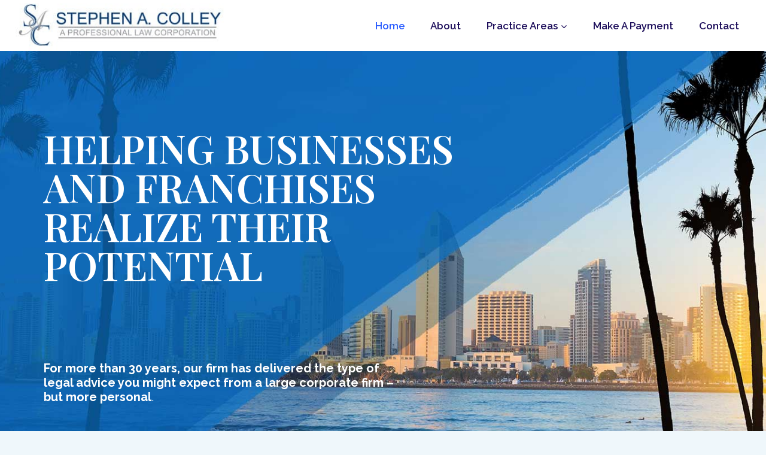

--- FILE ---
content_type: text/html; charset=UTF-8
request_url: https://www.colleylaw.com/?refPageViewId=877ac3b5a67505af
body_size: 25996
content:
<!doctype html>
<html lang="en-US" class="no-js" itemtype="https://schema.org/WebPage" itemscope>
<head><style>img.lazy{min-height:1px}</style><link href="https://www.colleylaw.com/wp-content/plugins/w3-total-cache/pub/js/lazyload.min.js" as="script">
	<meta charset="UTF-8">
	<meta name="viewport" content="width=device-width, initial-scale=1, minimum-scale=1">
	<title>Stephen A. Colley, APC &#8211; A Professional Law Corporation</title>
<meta name='robots' content='noindex, nofollow' />
<link rel="alternate" type="application/rss+xml" title="Stephen A. Colley, APC &raquo; Feed" href="https://www.colleylaw.com/feed/" />
<link rel="alternate" type="text/calendar" title="Stephen A. Colley, APC &raquo; iCal Feed" href="https://www.colleylaw.com/events/?ical=1" />
			<script>document.documentElement.classList.remove( 'no-js' );</script>
			<link rel="alternate" title="oEmbed (JSON)" type="application/json+oembed" href="https://www.colleylaw.com/wp-json/oembed/1.0/embed?url=https%3A%2F%2Fwww.colleylaw.com%2F" />
<link rel="alternate" title="oEmbed (XML)" type="text/xml+oembed" href="https://www.colleylaw.com/wp-json/oembed/1.0/embed?url=https%3A%2F%2Fwww.colleylaw.com%2F&#038;format=xml" />
<style id='wp-img-auto-sizes-contain-inline-css'>
img:is([sizes=auto i],[sizes^="auto," i]){contain-intrinsic-size:3000px 1500px}
/*# sourceURL=wp-img-auto-sizes-contain-inline-css */
</style>
<style id='wp-emoji-styles-inline-css'>

	img.wp-smiley, img.emoji {
		display: inline !important;
		border: none !important;
		box-shadow: none !important;
		height: 1em !important;
		width: 1em !important;
		margin: 0 0.07em !important;
		vertical-align: -0.1em !important;
		background: none !important;
		padding: 0 !important;
	}
/*# sourceURL=wp-emoji-styles-inline-css */
</style>
<link rel='stylesheet' id='wp-block-library-css' href='https://www.colleylaw.com/wp-includes/css/dist/block-library/style.min.css?ver=6.9' media='all' />
<style id='wp-block-image-inline-css'>
.wp-block-image>a,.wp-block-image>figure>a{display:inline-block}.wp-block-image img{box-sizing:border-box;height:auto;max-width:100%;vertical-align:bottom}@media not (prefers-reduced-motion){.wp-block-image img.hide{visibility:hidden}.wp-block-image img.show{animation:show-content-image .4s}}.wp-block-image[style*=border-radius] img,.wp-block-image[style*=border-radius]>a{border-radius:inherit}.wp-block-image.has-custom-border img{box-sizing:border-box}.wp-block-image.aligncenter{text-align:center}.wp-block-image.alignfull>a,.wp-block-image.alignwide>a{width:100%}.wp-block-image.alignfull img,.wp-block-image.alignwide img{height:auto;width:100%}.wp-block-image .aligncenter,.wp-block-image .alignleft,.wp-block-image .alignright,.wp-block-image.aligncenter,.wp-block-image.alignleft,.wp-block-image.alignright{display:table}.wp-block-image .aligncenter>figcaption,.wp-block-image .alignleft>figcaption,.wp-block-image .alignright>figcaption,.wp-block-image.aligncenter>figcaption,.wp-block-image.alignleft>figcaption,.wp-block-image.alignright>figcaption{caption-side:bottom;display:table-caption}.wp-block-image .alignleft{float:left;margin:.5em 1em .5em 0}.wp-block-image .alignright{float:right;margin:.5em 0 .5em 1em}.wp-block-image .aligncenter{margin-left:auto;margin-right:auto}.wp-block-image :where(figcaption){margin-bottom:1em;margin-top:.5em}.wp-block-image.is-style-circle-mask img{border-radius:9999px}@supports ((-webkit-mask-image:none) or (mask-image:none)) or (-webkit-mask-image:none){.wp-block-image.is-style-circle-mask img{border-radius:0;-webkit-mask-image:url('data:image/svg+xml;utf8,<svg viewBox="0 0 100 100" xmlns="http://www.w3.org/2000/svg"><circle cx="50" cy="50" r="50"/></svg>');mask-image:url('data:image/svg+xml;utf8,<svg viewBox="0 0 100 100" xmlns="http://www.w3.org/2000/svg"><circle cx="50" cy="50" r="50"/></svg>');mask-mode:alpha;-webkit-mask-position:center;mask-position:center;-webkit-mask-repeat:no-repeat;mask-repeat:no-repeat;-webkit-mask-size:contain;mask-size:contain}}:root :where(.wp-block-image.is-style-rounded img,.wp-block-image .is-style-rounded img){border-radius:9999px}.wp-block-image figure{margin:0}.wp-lightbox-container{display:flex;flex-direction:column;position:relative}.wp-lightbox-container img{cursor:zoom-in}.wp-lightbox-container img:hover+button{opacity:1}.wp-lightbox-container button{align-items:center;backdrop-filter:blur(16px) saturate(180%);background-color:#5a5a5a40;border:none;border-radius:4px;cursor:zoom-in;display:flex;height:20px;justify-content:center;opacity:0;padding:0;position:absolute;right:16px;text-align:center;top:16px;width:20px;z-index:100}@media not (prefers-reduced-motion){.wp-lightbox-container button{transition:opacity .2s ease}}.wp-lightbox-container button:focus-visible{outline:3px auto #5a5a5a40;outline:3px auto -webkit-focus-ring-color;outline-offset:3px}.wp-lightbox-container button:hover{cursor:pointer;opacity:1}.wp-lightbox-container button:focus{opacity:1}.wp-lightbox-container button:focus,.wp-lightbox-container button:hover,.wp-lightbox-container button:not(:hover):not(:active):not(.has-background){background-color:#5a5a5a40;border:none}.wp-lightbox-overlay{box-sizing:border-box;cursor:zoom-out;height:100vh;left:0;overflow:hidden;position:fixed;top:0;visibility:hidden;width:100%;z-index:100000}.wp-lightbox-overlay .close-button{align-items:center;cursor:pointer;display:flex;justify-content:center;min-height:40px;min-width:40px;padding:0;position:absolute;right:calc(env(safe-area-inset-right) + 16px);top:calc(env(safe-area-inset-top) + 16px);z-index:5000000}.wp-lightbox-overlay .close-button:focus,.wp-lightbox-overlay .close-button:hover,.wp-lightbox-overlay .close-button:not(:hover):not(:active):not(.has-background){background:none;border:none}.wp-lightbox-overlay .lightbox-image-container{height:var(--wp--lightbox-container-height);left:50%;overflow:hidden;position:absolute;top:50%;transform:translate(-50%,-50%);transform-origin:top left;width:var(--wp--lightbox-container-width);z-index:9999999999}.wp-lightbox-overlay .wp-block-image{align-items:center;box-sizing:border-box;display:flex;height:100%;justify-content:center;margin:0;position:relative;transform-origin:0 0;width:100%;z-index:3000000}.wp-lightbox-overlay .wp-block-image img{height:var(--wp--lightbox-image-height);min-height:var(--wp--lightbox-image-height);min-width:var(--wp--lightbox-image-width);width:var(--wp--lightbox-image-width)}.wp-lightbox-overlay .wp-block-image figcaption{display:none}.wp-lightbox-overlay button{background:none;border:none}.wp-lightbox-overlay .scrim{background-color:#fff;height:100%;opacity:.9;position:absolute;width:100%;z-index:2000000}.wp-lightbox-overlay.active{visibility:visible}@media not (prefers-reduced-motion){.wp-lightbox-overlay.active{animation:turn-on-visibility .25s both}.wp-lightbox-overlay.active img{animation:turn-on-visibility .35s both}.wp-lightbox-overlay.show-closing-animation:not(.active){animation:turn-off-visibility .35s both}.wp-lightbox-overlay.show-closing-animation:not(.active) img{animation:turn-off-visibility .25s both}.wp-lightbox-overlay.zoom.active{animation:none;opacity:1;visibility:visible}.wp-lightbox-overlay.zoom.active .lightbox-image-container{animation:lightbox-zoom-in .4s}.wp-lightbox-overlay.zoom.active .lightbox-image-container img{animation:none}.wp-lightbox-overlay.zoom.active .scrim{animation:turn-on-visibility .4s forwards}.wp-lightbox-overlay.zoom.show-closing-animation:not(.active){animation:none}.wp-lightbox-overlay.zoom.show-closing-animation:not(.active) .lightbox-image-container{animation:lightbox-zoom-out .4s}.wp-lightbox-overlay.zoom.show-closing-animation:not(.active) .lightbox-image-container img{animation:none}.wp-lightbox-overlay.zoom.show-closing-animation:not(.active) .scrim{animation:turn-off-visibility .4s forwards}}@keyframes show-content-image{0%{visibility:hidden}99%{visibility:hidden}to{visibility:visible}}@keyframes turn-on-visibility{0%{opacity:0}to{opacity:1}}@keyframes turn-off-visibility{0%{opacity:1;visibility:visible}99%{opacity:0;visibility:visible}to{opacity:0;visibility:hidden}}@keyframes lightbox-zoom-in{0%{transform:translate(calc((-100vw + var(--wp--lightbox-scrollbar-width))/2 + var(--wp--lightbox-initial-left-position)),calc(-50vh + var(--wp--lightbox-initial-top-position))) scale(var(--wp--lightbox-scale))}to{transform:translate(-50%,-50%) scale(1)}}@keyframes lightbox-zoom-out{0%{transform:translate(-50%,-50%) scale(1);visibility:visible}99%{visibility:visible}to{transform:translate(calc((-100vw + var(--wp--lightbox-scrollbar-width))/2 + var(--wp--lightbox-initial-left-position)),calc(-50vh + var(--wp--lightbox-initial-top-position))) scale(var(--wp--lightbox-scale));visibility:hidden}}
/*# sourceURL=https://www.colleylaw.com/wp-includes/blocks/image/style.min.css */
</style>
<style id='wp-block-list-inline-css'>
ol,ul{box-sizing:border-box}:root :where(.wp-block-list.has-background){padding:1.25em 2.375em}
/*# sourceURL=https://www.colleylaw.com/wp-includes/blocks/list/style.min.css */
</style>
<style id='wp-block-paragraph-inline-css'>
.is-small-text{font-size:.875em}.is-regular-text{font-size:1em}.is-large-text{font-size:2.25em}.is-larger-text{font-size:3em}.has-drop-cap:not(:focus):first-letter{float:left;font-size:8.4em;font-style:normal;font-weight:100;line-height:.68;margin:.05em .1em 0 0;text-transform:uppercase}body.rtl .has-drop-cap:not(:focus):first-letter{float:none;margin-left:.1em}p.has-drop-cap.has-background{overflow:hidden}:root :where(p.has-background){padding:1.25em 2.375em}:where(p.has-text-color:not(.has-link-color)) a{color:inherit}p.has-text-align-left[style*="writing-mode:vertical-lr"],p.has-text-align-right[style*="writing-mode:vertical-rl"]{rotate:180deg}
/*# sourceURL=https://www.colleylaw.com/wp-includes/blocks/paragraph/style.min.css */
</style>
<style id='global-styles-inline-css'>
:root{--wp--preset--aspect-ratio--square: 1;--wp--preset--aspect-ratio--4-3: 4/3;--wp--preset--aspect-ratio--3-4: 3/4;--wp--preset--aspect-ratio--3-2: 3/2;--wp--preset--aspect-ratio--2-3: 2/3;--wp--preset--aspect-ratio--16-9: 16/9;--wp--preset--aspect-ratio--9-16: 9/16;--wp--preset--color--black: #000000;--wp--preset--color--cyan-bluish-gray: #abb8c3;--wp--preset--color--white: #ffffff;--wp--preset--color--pale-pink: #f78da7;--wp--preset--color--vivid-red: #cf2e2e;--wp--preset--color--luminous-vivid-orange: #ff6900;--wp--preset--color--luminous-vivid-amber: #fcb900;--wp--preset--color--light-green-cyan: #7bdcb5;--wp--preset--color--vivid-green-cyan: #00d084;--wp--preset--color--pale-cyan-blue: #8ed1fc;--wp--preset--color--vivid-cyan-blue: #0693e3;--wp--preset--color--vivid-purple: #9b51e0;--wp--preset--color--theme-palette-1: var(--global-palette1);--wp--preset--color--theme-palette-2: var(--global-palette2);--wp--preset--color--theme-palette-3: var(--global-palette3);--wp--preset--color--theme-palette-4: var(--global-palette4);--wp--preset--color--theme-palette-5: var(--global-palette5);--wp--preset--color--theme-palette-6: var(--global-palette6);--wp--preset--color--theme-palette-7: var(--global-palette7);--wp--preset--color--theme-palette-8: var(--global-palette8);--wp--preset--color--theme-palette-9: var(--global-palette9);--wp--preset--gradient--vivid-cyan-blue-to-vivid-purple: linear-gradient(135deg,rgb(6,147,227) 0%,rgb(155,81,224) 100%);--wp--preset--gradient--light-green-cyan-to-vivid-green-cyan: linear-gradient(135deg,rgb(122,220,180) 0%,rgb(0,208,130) 100%);--wp--preset--gradient--luminous-vivid-amber-to-luminous-vivid-orange: linear-gradient(135deg,rgb(252,185,0) 0%,rgb(255,105,0) 100%);--wp--preset--gradient--luminous-vivid-orange-to-vivid-red: linear-gradient(135deg,rgb(255,105,0) 0%,rgb(207,46,46) 100%);--wp--preset--gradient--very-light-gray-to-cyan-bluish-gray: linear-gradient(135deg,rgb(238,238,238) 0%,rgb(169,184,195) 100%);--wp--preset--gradient--cool-to-warm-spectrum: linear-gradient(135deg,rgb(74,234,220) 0%,rgb(151,120,209) 20%,rgb(207,42,186) 40%,rgb(238,44,130) 60%,rgb(251,105,98) 80%,rgb(254,248,76) 100%);--wp--preset--gradient--blush-light-purple: linear-gradient(135deg,rgb(255,206,236) 0%,rgb(152,150,240) 100%);--wp--preset--gradient--blush-bordeaux: linear-gradient(135deg,rgb(254,205,165) 0%,rgb(254,45,45) 50%,rgb(107,0,62) 100%);--wp--preset--gradient--luminous-dusk: linear-gradient(135deg,rgb(255,203,112) 0%,rgb(199,81,192) 50%,rgb(65,88,208) 100%);--wp--preset--gradient--pale-ocean: linear-gradient(135deg,rgb(255,245,203) 0%,rgb(182,227,212) 50%,rgb(51,167,181) 100%);--wp--preset--gradient--electric-grass: linear-gradient(135deg,rgb(202,248,128) 0%,rgb(113,206,126) 100%);--wp--preset--gradient--midnight: linear-gradient(135deg,rgb(2,3,129) 0%,rgb(40,116,252) 100%);--wp--preset--font-size--small: var(--global-font-size-small);--wp--preset--font-size--medium: var(--global-font-size-medium);--wp--preset--font-size--large: var(--global-font-size-large);--wp--preset--font-size--x-large: 42px;--wp--preset--font-size--larger: var(--global-font-size-larger);--wp--preset--font-size--xxlarge: var(--global-font-size-xxlarge);--wp--preset--spacing--20: 0.44rem;--wp--preset--spacing--30: 0.67rem;--wp--preset--spacing--40: 1rem;--wp--preset--spacing--50: 1.5rem;--wp--preset--spacing--60: 2.25rem;--wp--preset--spacing--70: 3.38rem;--wp--preset--spacing--80: 5.06rem;--wp--preset--shadow--natural: 6px 6px 9px rgba(0, 0, 0, 0.2);--wp--preset--shadow--deep: 12px 12px 50px rgba(0, 0, 0, 0.4);--wp--preset--shadow--sharp: 6px 6px 0px rgba(0, 0, 0, 0.2);--wp--preset--shadow--outlined: 6px 6px 0px -3px rgb(255, 255, 255), 6px 6px rgb(0, 0, 0);--wp--preset--shadow--crisp: 6px 6px 0px rgb(0, 0, 0);}:where(.is-layout-flex){gap: 0.5em;}:where(.is-layout-grid){gap: 0.5em;}body .is-layout-flex{display: flex;}.is-layout-flex{flex-wrap: wrap;align-items: center;}.is-layout-flex > :is(*, div){margin: 0;}body .is-layout-grid{display: grid;}.is-layout-grid > :is(*, div){margin: 0;}:where(.wp-block-columns.is-layout-flex){gap: 2em;}:where(.wp-block-columns.is-layout-grid){gap: 2em;}:where(.wp-block-post-template.is-layout-flex){gap: 1.25em;}:where(.wp-block-post-template.is-layout-grid){gap: 1.25em;}.has-black-color{color: var(--wp--preset--color--black) !important;}.has-cyan-bluish-gray-color{color: var(--wp--preset--color--cyan-bluish-gray) !important;}.has-white-color{color: var(--wp--preset--color--white) !important;}.has-pale-pink-color{color: var(--wp--preset--color--pale-pink) !important;}.has-vivid-red-color{color: var(--wp--preset--color--vivid-red) !important;}.has-luminous-vivid-orange-color{color: var(--wp--preset--color--luminous-vivid-orange) !important;}.has-luminous-vivid-amber-color{color: var(--wp--preset--color--luminous-vivid-amber) !important;}.has-light-green-cyan-color{color: var(--wp--preset--color--light-green-cyan) !important;}.has-vivid-green-cyan-color{color: var(--wp--preset--color--vivid-green-cyan) !important;}.has-pale-cyan-blue-color{color: var(--wp--preset--color--pale-cyan-blue) !important;}.has-vivid-cyan-blue-color{color: var(--wp--preset--color--vivid-cyan-blue) !important;}.has-vivid-purple-color{color: var(--wp--preset--color--vivid-purple) !important;}.has-black-background-color{background-color: var(--wp--preset--color--black) !important;}.has-cyan-bluish-gray-background-color{background-color: var(--wp--preset--color--cyan-bluish-gray) !important;}.has-white-background-color{background-color: var(--wp--preset--color--white) !important;}.has-pale-pink-background-color{background-color: var(--wp--preset--color--pale-pink) !important;}.has-vivid-red-background-color{background-color: var(--wp--preset--color--vivid-red) !important;}.has-luminous-vivid-orange-background-color{background-color: var(--wp--preset--color--luminous-vivid-orange) !important;}.has-luminous-vivid-amber-background-color{background-color: var(--wp--preset--color--luminous-vivid-amber) !important;}.has-light-green-cyan-background-color{background-color: var(--wp--preset--color--light-green-cyan) !important;}.has-vivid-green-cyan-background-color{background-color: var(--wp--preset--color--vivid-green-cyan) !important;}.has-pale-cyan-blue-background-color{background-color: var(--wp--preset--color--pale-cyan-blue) !important;}.has-vivid-cyan-blue-background-color{background-color: var(--wp--preset--color--vivid-cyan-blue) !important;}.has-vivid-purple-background-color{background-color: var(--wp--preset--color--vivid-purple) !important;}.has-black-border-color{border-color: var(--wp--preset--color--black) !important;}.has-cyan-bluish-gray-border-color{border-color: var(--wp--preset--color--cyan-bluish-gray) !important;}.has-white-border-color{border-color: var(--wp--preset--color--white) !important;}.has-pale-pink-border-color{border-color: var(--wp--preset--color--pale-pink) !important;}.has-vivid-red-border-color{border-color: var(--wp--preset--color--vivid-red) !important;}.has-luminous-vivid-orange-border-color{border-color: var(--wp--preset--color--luminous-vivid-orange) !important;}.has-luminous-vivid-amber-border-color{border-color: var(--wp--preset--color--luminous-vivid-amber) !important;}.has-light-green-cyan-border-color{border-color: var(--wp--preset--color--light-green-cyan) !important;}.has-vivid-green-cyan-border-color{border-color: var(--wp--preset--color--vivid-green-cyan) !important;}.has-pale-cyan-blue-border-color{border-color: var(--wp--preset--color--pale-cyan-blue) !important;}.has-vivid-cyan-blue-border-color{border-color: var(--wp--preset--color--vivid-cyan-blue) !important;}.has-vivid-purple-border-color{border-color: var(--wp--preset--color--vivid-purple) !important;}.has-vivid-cyan-blue-to-vivid-purple-gradient-background{background: var(--wp--preset--gradient--vivid-cyan-blue-to-vivid-purple) !important;}.has-light-green-cyan-to-vivid-green-cyan-gradient-background{background: var(--wp--preset--gradient--light-green-cyan-to-vivid-green-cyan) !important;}.has-luminous-vivid-amber-to-luminous-vivid-orange-gradient-background{background: var(--wp--preset--gradient--luminous-vivid-amber-to-luminous-vivid-orange) !important;}.has-luminous-vivid-orange-to-vivid-red-gradient-background{background: var(--wp--preset--gradient--luminous-vivid-orange-to-vivid-red) !important;}.has-very-light-gray-to-cyan-bluish-gray-gradient-background{background: var(--wp--preset--gradient--very-light-gray-to-cyan-bluish-gray) !important;}.has-cool-to-warm-spectrum-gradient-background{background: var(--wp--preset--gradient--cool-to-warm-spectrum) !important;}.has-blush-light-purple-gradient-background{background: var(--wp--preset--gradient--blush-light-purple) !important;}.has-blush-bordeaux-gradient-background{background: var(--wp--preset--gradient--blush-bordeaux) !important;}.has-luminous-dusk-gradient-background{background: var(--wp--preset--gradient--luminous-dusk) !important;}.has-pale-ocean-gradient-background{background: var(--wp--preset--gradient--pale-ocean) !important;}.has-electric-grass-gradient-background{background: var(--wp--preset--gradient--electric-grass) !important;}.has-midnight-gradient-background{background: var(--wp--preset--gradient--midnight) !important;}.has-small-font-size{font-size: var(--wp--preset--font-size--small) !important;}.has-medium-font-size{font-size: var(--wp--preset--font-size--medium) !important;}.has-large-font-size{font-size: var(--wp--preset--font-size--large) !important;}.has-x-large-font-size{font-size: var(--wp--preset--font-size--x-large) !important;}
/*# sourceURL=global-styles-inline-css */
</style>

<style id='classic-theme-styles-inline-css'>
/*! This file is auto-generated */
.wp-block-button__link{color:#fff;background-color:#32373c;border-radius:9999px;box-shadow:none;text-decoration:none;padding:calc(.667em + 2px) calc(1.333em + 2px);font-size:1.125em}.wp-block-file__button{background:#32373c;color:#fff;text-decoration:none}
/*# sourceURL=/wp-includes/css/classic-themes.min.css */
</style>
<style id='plvt-view-transitions-inline-css'>
@view-transition { navigation: auto; }
/*# sourceURL=plvt-view-transitions-inline-css */
</style>
<link rel='stylesheet' id='kadence-global-css' href='https://www.colleylaw.com/wp-content/themes/kadence/assets/css/global.min.css?ver=1.2.27' media='all' />
<style id='kadence-global-inline-css'>
/* Kadence Base CSS */
:root{--global-palette1:#295CFF;--global-palette2:#0E94FF;--global-palette3:#1C0D5A;--global-palette4:#3D3D3D;--global-palette5:#57575D;--global-palette6:#636363;--global-palette7:#E1EBEE;--global-palette8:#EFF7FB;--global-palette9:#ffffff;--global-palette9rgb:255, 255, 255;--global-palette-highlight:var(--global-palette1);--global-palette-highlight-alt:var(--global-palette2);--global-palette-highlight-alt2:var(--global-palette9);--global-palette-btn-bg:var(--global-palette1);--global-palette-btn-bg-hover:var(--global-palette2);--global-palette-btn:var(--global-palette9);--global-palette-btn-hover:var(--global-palette9);--global-body-font-family:Raleway, var(--global-fallback-font);--global-heading-font-family:'Playfair Display', var(--global-fallback-font);--global-primary-nav-font-family:inherit;--global-fallback-font:sans-serif;--global-display-fallback-font:sans-serif;--global-content-width:1290px;--global-content-wide-width:calc(1290px + 230px);--global-content-narrow-width:842px;--global-content-edge-padding:1.5rem;--global-content-boxed-padding:2rem;--global-calc-content-width:calc(1290px - var(--global-content-edge-padding) - var(--global-content-edge-padding) );--wp--style--global--content-size:var(--global-calc-content-width);}.wp-site-blocks{--global-vw:calc( 100vw - ( 0.5 * var(--scrollbar-offset)));}body{background:var(--global-palette8);}body, input, select, optgroup, textarea{font-style:normal;font-weight:normal;font-size:17px;line-height:1.8;font-family:var(--global-body-font-family);color:var(--global-palette4);}.content-bg, body.content-style-unboxed .site{background:var(--global-palette9);}h1,h2,h3,h4,h5,h6{font-family:var(--global-heading-font-family);}h1{font-style:normal;font-weight:600;font-size:65px;line-height:1;color:var(--global-palette3);}h2{font-style:normal;font-weight:600;font-size:60px;line-height:1;color:var(--global-palette3);}h3{font-style:normal;font-weight:600;font-size:24px;line-height:1.5;color:var(--global-palette3);}h4{font-style:normal;font-weight:400;font-size:18px;line-height:1.5;color:var(--global-palette4);}h5{font-style:normal;font-weight:400;font-size:16px;line-height:1.5;color:var(--global-palette4);}h6{font-style:normal;font-weight:400;font-size:11px;line-height:1.5;color:var(--global-palette5);}.entry-hero h1{font-style:normal;font-size:65px;color:var(--global-palette8);}@media all and (max-width: 1024px){h1{font-size:60px;}.wp-site-blocks .entry-hero h1{font-size:40px;}}@media all and (max-width: 767px){h1{font-size:52px;}h2{font-size:45px;}}.entry-hero .kadence-breadcrumbs{max-width:1290px;}.site-container, .site-header-row-layout-contained, .site-footer-row-layout-contained, .entry-hero-layout-contained, .comments-area, .alignfull > .wp-block-cover__inner-container, .alignwide > .wp-block-cover__inner-container{max-width:var(--global-content-width);}.content-width-narrow .content-container.site-container, .content-width-narrow .hero-container.site-container{max-width:var(--global-content-narrow-width);}@media all and (min-width: 1520px){.wp-site-blocks .content-container  .alignwide{margin-left:-115px;margin-right:-115px;width:unset;max-width:unset;}}@media all and (min-width: 1102px){.content-width-narrow .wp-site-blocks .content-container .alignwide{margin-left:-130px;margin-right:-130px;width:unset;max-width:unset;}}.content-style-boxed .wp-site-blocks .entry-content .alignwide{margin-left:calc( -1 * var( --global-content-boxed-padding ) );margin-right:calc( -1 * var( --global-content-boxed-padding ) );}.content-area{margin-top:5rem;margin-bottom:5rem;}@media all and (max-width: 1024px){.content-area{margin-top:3rem;margin-bottom:3rem;}}@media all and (max-width: 767px){.content-area{margin-top:2rem;margin-bottom:2rem;}}@media all and (max-width: 1024px){:root{--global-content-boxed-padding:2rem;}}@media all and (max-width: 767px){:root{--global-content-boxed-padding:1.5rem;}}.entry-content-wrap{padding:2rem;}@media all and (max-width: 1024px){.entry-content-wrap{padding:2rem;}}@media all and (max-width: 767px){.entry-content-wrap{padding:1.5rem;}}.entry.single-entry{box-shadow:0px 15px 15px -10px rgba(0,0,0,0.05);}.entry.loop-entry{box-shadow:0px 15px 15px -10px rgba(0,0,0,0.05);}.loop-entry .entry-content-wrap{padding:2rem;}@media all and (max-width: 1024px){.loop-entry .entry-content-wrap{padding:2rem;}}@media all and (max-width: 767px){.loop-entry .entry-content-wrap{padding:1.5rem;}}button, .button, .wp-block-button__link, input[type="button"], input[type="reset"], input[type="submit"], .fl-button, .elementor-button-wrapper .elementor-button, .wc-block-components-checkout-place-order-button, .wc-block-cart__submit{box-shadow:0px 0px 0px -7px rgba(0,0,0,0);}button:hover, button:focus, button:active, .button:hover, .button:focus, .button:active, .wp-block-button__link:hover, .wp-block-button__link:focus, .wp-block-button__link:active, input[type="button"]:hover, input[type="button"]:focus, input[type="button"]:active, input[type="reset"]:hover, input[type="reset"]:focus, input[type="reset"]:active, input[type="submit"]:hover, input[type="submit"]:focus, input[type="submit"]:active, .elementor-button-wrapper .elementor-button:hover, .elementor-button-wrapper .elementor-button:focus, .elementor-button-wrapper .elementor-button:active, .wc-block-cart__submit:hover{box-shadow:0px 15px 25px -7px rgba(0,0,0,0.1);}.kb-button.kb-btn-global-outline.kb-btn-global-inherit{padding-top:calc(px - 2px);padding-right:calc(px - 2px);padding-bottom:calc(px - 2px);padding-left:calc(px - 2px);}@media all and (min-width: 1025px){.transparent-header .entry-hero .entry-hero-container-inner{padding-top:80px;}}@media all and (max-width: 1024px){.mobile-transparent-header .entry-hero .entry-hero-container-inner{padding-top:80px;}}@media all and (max-width: 767px){.mobile-transparent-header .entry-hero .entry-hero-container-inner{padding-top:80px;}}#kt-scroll-up-reader, #kt-scroll-up{border-radius:3px 3px 3px 3px;color:var(--global-palette5);border-color:rgba(132,144,158,0.5);bottom:30px;font-size:1.2em;padding:0.4em 0.4em 0.4em 0.4em;}#kt-scroll-up-reader.scroll-up-side-right, #kt-scroll-up.scroll-up-side-right{right:30px;}#kt-scroll-up-reader.scroll-up-side-left, #kt-scroll-up.scroll-up-side-left{left:30px;}.entry-hero.page-hero-section .entry-header{min-height:200px;}.loop-entry.type-post h2.entry-title{font-style:normal;font-size:36px;line-height:1.3;color:var(--global-palette4);}@media all and (max-width: 1024px){.loop-entry.type-post h2.entry-title{font-size:30px;line-height:1.31;}}@media all and (max-width: 767px){.loop-entry.type-post h2.entry-title{font-size:24px;line-height:1.4;}}
/* Kadence Header CSS */
@media all and (max-width: 1024px){.mobile-transparent-header #masthead{position:absolute;left:0px;right:0px;z-index:100;}.kadence-scrollbar-fixer.mobile-transparent-header #masthead{right:var(--scrollbar-offset,0);}.mobile-transparent-header #masthead, .mobile-transparent-header .site-top-header-wrap .site-header-row-container-inner, .mobile-transparent-header .site-main-header-wrap .site-header-row-container-inner, .mobile-transparent-header .site-bottom-header-wrap .site-header-row-container-inner{background:transparent;}.site-header-row-tablet-layout-fullwidth, .site-header-row-tablet-layout-standard{padding:0px;}}@media all and (min-width: 1025px){.transparent-header #masthead{position:absolute;left:0px;right:0px;z-index:100;}.transparent-header.kadence-scrollbar-fixer #masthead{right:var(--scrollbar-offset,0);}.transparent-header #masthead, .transparent-header .site-top-header-wrap .site-header-row-container-inner, .transparent-header .site-main-header-wrap .site-header-row-container-inner, .transparent-header .site-bottom-header-wrap .site-header-row-container-inner{background:transparent;}}.site-branding a.brand img{max-width:350px;}.site-branding a.brand img.svg-logo-image{width:350px;}@media all and (max-width: 1024px){.site-branding a.brand img{max-width:300px;}.site-branding a.brand img.svg-logo-image{width:300px;}}@media all and (max-width: 767px){.site-branding a.brand img{max-width:200px;}.site-branding a.brand img.svg-logo-image{width:200px;}}.site-branding{padding:0px 0px 0px 0px;}@media all and (max-width: 767px){.site-branding .site-title{font-size:17px;line-height:1;}}#masthead, #masthead .kadence-sticky-header.item-is-fixed:not(.item-at-start):not(.site-header-row-container):not(.site-main-header-wrap), #masthead .kadence-sticky-header.item-is-fixed:not(.item-at-start) > .site-header-row-container-inner{background:var(--global-palette9);}.site-main-header-inner-wrap{min-height:80px;}.header-navigation[class*="header-navigation-style-underline"] .header-menu-container.primary-menu-container>ul>li>a:after{width:calc( 100% - 2.5em);}.main-navigation .primary-menu-container > ul > li.menu-item > a{padding-left:calc(2.5em / 2);padding-right:calc(2.5em / 2);padding-top:0.6em;padding-bottom:0.6em;color:var(--global-palette3);}.main-navigation .primary-menu-container > ul > li.menu-item .dropdown-nav-special-toggle{right:calc(2.5em / 2);}.main-navigation .primary-menu-container > ul li.menu-item > a{font-style:normal;font-weight:600;}.main-navigation .primary-menu-container > ul > li.menu-item > a:hover{color:var(--global-palette-highlight);}.main-navigation .primary-menu-container > ul > li.menu-item.current-menu-item > a{color:var(--global-palette1);}.header-navigation .header-menu-container ul ul.sub-menu, .header-navigation .header-menu-container ul ul.submenu{background:var(--global-palette3);box-shadow:0px 2px 13px 0px rgba(0,0,0,0.1);}.header-navigation .header-menu-container ul ul li.menu-item, .header-menu-container ul.menu > li.kadence-menu-mega-enabled > ul > li.menu-item > a{border-bottom:1px solid rgba(255,255,255,0.1);}.header-navigation .header-menu-container ul ul li.menu-item > a{width:200px;padding-top:1em;padding-bottom:1em;color:var(--global-palette8);font-style:normal;font-size:14px;}.header-navigation .header-menu-container ul ul li.menu-item > a:hover{color:var(--global-palette9);background:var(--global-palette4);}.header-navigation .header-menu-container ul ul li.menu-item.current-menu-item > a{color:var(--global-palette9);background:var(--global-palette4);}.mobile-toggle-open-container .menu-toggle-open, .mobile-toggle-open-container .menu-toggle-open:focus{color:var(--global-palette1);padding:0.4em 0.6em 0.4em 0.6em;font-size:14px;}.mobile-toggle-open-container .menu-toggle-open.menu-toggle-style-bordered{border:1px solid currentColor;}.mobile-toggle-open-container .menu-toggle-open .menu-toggle-icon{font-size:20px;}.mobile-toggle-open-container .menu-toggle-open:hover, .mobile-toggle-open-container .menu-toggle-open:focus-visible{color:var(--global-palette-highlight);}.mobile-navigation ul li{font-size:14px;}.mobile-navigation ul li a{padding-top:1em;padding-bottom:1em;}.mobile-navigation ul li > a, .mobile-navigation ul li.menu-item-has-children > .drawer-nav-drop-wrap{color:var(--global-palette8);}.mobile-navigation ul li.current-menu-item > a, .mobile-navigation ul li.current-menu-item.menu-item-has-children > .drawer-nav-drop-wrap{color:var(--global-palette-highlight);}.mobile-navigation ul li.menu-item-has-children .drawer-nav-drop-wrap, .mobile-navigation ul li:not(.menu-item-has-children) a{border-bottom:1px solid rgba(255,255,255,0.1);}.mobile-navigation:not(.drawer-navigation-parent-toggle-true) ul li.menu-item-has-children .drawer-nav-drop-wrap button{border-left:1px solid rgba(255,255,255,0.1);}#mobile-drawer .drawer-header .drawer-toggle{padding:0.6em 0.15em 0.6em 0.15em;font-size:24px;}
/* Kadence Footer CSS */
#colophon{background:#1069b6;}.site-middle-footer-wrap .site-footer-row-container-inner{background:#1069b6;}.site-middle-footer-inner-wrap{padding-top:30px;padding-bottom:0px;grid-column-gap:0px;grid-row-gap:0px;}.site-middle-footer-inner-wrap .widget{margin-bottom:0px;}.site-middle-footer-inner-wrap .site-footer-section:not(:last-child):after{right:calc(-0px / 2);}.site-bottom-footer-wrap .site-footer-row-container-inner{background:#1069b6;}.site-bottom-footer-inner-wrap{padding-top:30px;padding-bottom:30px;grid-column-gap:30px;}.site-bottom-footer-inner-wrap .widget{margin-bottom:30px;}.site-bottom-footer-inner-wrap .site-footer-section:not(:last-child):after{right:calc(-30px / 2);}#colophon .footer-html{font-style:normal;font-size:14px;color:var(--global-palette9);}
/* Kadence Events CSS */
:root{--tec-color-background-events:transparent;--tec-color-text-event-date:var(--global-palette3);--tec-color-text-event-title:var(--global-palette3);--tec-color-text-events-title:var(--global-palette3);--tec-color-background-view-selector-list-item-hover:var(--global-palette7);--tec-color-background-secondary:var(--global-palette8);--tec-color-link-primary:var(--global-palette3);--tec-color-icon-active:var(--global-palette3);--tec-color-day-marker-month:var(--global-palette4);--tec-color-border-active-month-grid-hover:var(--global-palette5);--tec-color-accent-primary:var(--global-palette1);--tec-color-border-default:var(--global-gray-400);}
/*# sourceURL=kadence-global-inline-css */
</style>
<link rel='stylesheet' id='kadence-header-css' href='https://www.colleylaw.com/wp-content/themes/kadence/assets/css/header.min.css?ver=1.2.27' media='all' />
<link rel='stylesheet' id='kadence-content-css' href='https://www.colleylaw.com/wp-content/themes/kadence/assets/css/content.min.css?ver=1.2.27' media='all' />
<link rel='stylesheet' id='kadence-footer-css' href='https://www.colleylaw.com/wp-content/themes/kadence/assets/css/footer.min.css?ver=1.2.27' media='all' />
<link rel='stylesheet' id='kadence-blocks-rowlayout-css' href='https://www.colleylaw.com/wp-content/plugins/kadence-blocks/dist/style-blocks-rowlayout.css?ver=3.5.12' media='all' />
<link rel='stylesheet' id='kadence-blocks-column-css' href='https://www.colleylaw.com/wp-content/plugins/kadence-blocks/dist/style-blocks-column.css?ver=3.5.12' media='all' />
<style id='kadence-blocks-advancedheading-inline-css'>
.wp-block-kadence-advancedheading mark{background:transparent;border-style:solid;border-width:0}.wp-block-kadence-advancedheading mark.kt-highlight{color:#f76a0c;}.kb-adv-heading-icon{display: inline-flex;justify-content: center;align-items: center;} .is-layout-constrained > .kb-advanced-heading-link {display: block;}.single-content .kadence-advanced-heading-wrapper h1, .single-content .kadence-advanced-heading-wrapper h2, .single-content .kadence-advanced-heading-wrapper h3, .single-content .kadence-advanced-heading-wrapper h4, .single-content .kadence-advanced-heading-wrapper h5, .single-content .kadence-advanced-heading-wrapper h6 {margin: 1.5em 0 .5em;}.single-content .kadence-advanced-heading-wrapper+* { margin-top:0;}.kb-screen-reader-text{position:absolute;width:1px;height:1px;padding:0;margin:-1px;overflow:hidden;clip:rect(0,0,0,0);}
/*# sourceURL=kadence-blocks-advancedheading-inline-css */
</style>
<link rel='stylesheet' id='kadence-blocks-spacer-css' href='https://www.colleylaw.com/wp-content/plugins/kadence-blocks/dist/style-blocks-spacer.css?ver=3.5.12' media='all' />
<link rel='stylesheet' id='kadence-blocks-advancedgallery-css' href='https://www.colleylaw.com/wp-content/plugins/kadence-blocks/dist/style-blocks-advancedgallery.css?ver=3.5.12' media='all' />
<link rel='stylesheet' id='kadence-blocks-infobox-css' href='https://www.colleylaw.com/wp-content/plugins/kadence-blocks/dist/style-blocks-infobox.css?ver=3.5.12' media='all' />
<link rel='stylesheet' id='kadence-blocks-form-css' href='https://www.colleylaw.com/wp-content/plugins/kadence-blocks/dist/style-blocks-form.css?ver=3.5.12' media='all' />
<link rel='stylesheet' id='kadence-tribe-css' href='https://www.colleylaw.com/wp-content/themes/kadence/assets/css/tribe-events.min.css?ver=1.2.27' media='all' />
<style id='kadence-blocks-global-variables-inline-css'>
:root {--global-kb-font-size-sm:clamp(0.8rem, 0.73rem + 0.217vw, 0.9rem);--global-kb-font-size-md:clamp(1.1rem, 0.995rem + 0.326vw, 1.25rem);--global-kb-font-size-lg:clamp(1.75rem, 1.576rem + 0.543vw, 2rem);--global-kb-font-size-xl:clamp(2.25rem, 1.728rem + 1.63vw, 3rem);--global-kb-font-size-xxl:clamp(2.5rem, 1.456rem + 3.26vw, 4rem);--global-kb-font-size-xxxl:clamp(2.75rem, 0.489rem + 7.065vw, 6rem);}
/*# sourceURL=kadence-blocks-global-variables-inline-css */
</style>
<style id='kadence_blocks_css-inline-css'>
.kb-row-layout-wrap.wp-block-kadence-rowlayout.kb-row-layout-id1329_88676e-fa{margin-top:0px;margin-bottom:0px;}.kb-row-layout-id1329_88676e-fa > .kt-row-column-wrap{align-content:end;}:where(.kb-row-layout-id1329_88676e-fa > .kt-row-column-wrap) > .wp-block-kadence-column{justify-content:end;}.kb-row-layout-id1329_88676e-fa > .kt-row-column-wrap{column-gap:var(--global-kb-gap-none, 0rem );row-gap:var(--global-kb-gap-lg, 4rem);max-width:1242px;margin-left:auto;margin-right:auto;padding-bottom:90px;min-height:700px;grid-template-columns:minmax(0, calc(65% - ((var(--global-kb-gap-none, 0rem ) * 1 )/2)))minmax(0, calc(35% - ((var(--global-kb-gap-none, 0rem ) * 1 )/2)));}.kb-row-layout-id1329_88676e-fa{background-image:url('https://www.colleylaw.com/wp-content/uploads/2025/06/Home-banner1.jpg');background-size:cover;background-position:47% 48%;background-attachment:scroll;background-repeat:no-repeat;}@media all and (max-width: 1024px), only screen and (min-device-width: 1024px) and (max-device-width: 1366px) and (-webkit-min-device-pixel-ratio: 2) and (hover: none){.kb-row-layout-wrap.wp-block-kadence-rowlayout.kb-row-layout-id1329_88676e-fa{background-color:var(--global-palette3, #1A202C);background-image:url('https://stage.startertemplatecloud.com/e10/wp-content/uploads/sites/5/2021/02/pexels-august-de-richelieu-4427609-n.jpg');background-size:cover;background-position:center center;background-attachment:scroll;background-repeat:no-repeat;}}@media all and (max-width: 1024px){.kb-row-layout-id1329_88676e-fa > .kt-row-column-wrap{row-gap:var(--global-kb-gap-sm, 1rem);padding-right:100px;padding-left:100px;grid-template-columns:minmax(0, 1fr);}}@media all and (max-width: 1024px){.kb-row-layout-id1329_88676e-fa > .kt-row-column-wrap > .wp-block-kadence-column:nth-of-type(1){order:2;}}@media all and (max-width: 1024px){.kb-row-layout-id1329_88676e-fa > .kt-row-column-wrap > .wp-block-kadence-column:nth-of-type(2){order:1;}}@media all and (max-width: 1024px){.kb-row-layout-id1329_88676e-fa > .kt-row-column-wrap > .wp-block-kadence-column:nth-of-type(3){order:12;}}@media all and (max-width: 1024px){.kb-row-layout-id1329_88676e-fa > .kt-row-column-wrap > .wp-block-kadence-column:nth-of-type(4){order:11;}}@media all and (max-width: 1024px){.kb-row-layout-id1329_88676e-fa > .kt-row-column-wrap > .wp-block-kadence-column:nth-of-type(5){order:22;}}@media all and (max-width: 1024px){.kb-row-layout-id1329_88676e-fa > .kt-row-column-wrap > .wp-block-kadence-column:nth-of-type(6){order:21;}}@media all and (max-width: 1024px){.kb-row-layout-id1329_88676e-fa > .kt-row-column-wrap > .wp-block-kadence-column:nth-of-type(7){order:32;}}@media all and (max-width: 1024px){.kb-row-layout-id1329_88676e-fa > .kt-row-column-wrap > .wp-block-kadence-column:nth-of-type(8){order:31;}}@media all and (max-width: 767px){.kb-row-layout-id1329_88676e-fa > .kt-row-column-wrap{row-gap:var(--global-kb-gap-sm, 1rem);padding-top:0px;padding-right:30px;padding-bottom:0px;padding-left:30px;min-height:560px;grid-template-columns:minmax(0, 1fr);}.kb-row-layout-id1329_88676e-fa > .kt-row-column-wrap > .wp-block-kadence-column:nth-of-type(1){order:2;}.kb-row-layout-id1329_88676e-fa > .kt-row-column-wrap > .wp-block-kadence-column:nth-of-type(2){order:1;}.kb-row-layout-id1329_88676e-fa > .kt-row-column-wrap > .wp-block-kadence-column:nth-of-type(3){order:12;}.kb-row-layout-id1329_88676e-fa > .kt-row-column-wrap > .wp-block-kadence-column:nth-of-type(4){order:11;}.kb-row-layout-id1329_88676e-fa > .kt-row-column-wrap > .wp-block-kadence-column:nth-of-type(5){order:22;}.kb-row-layout-id1329_88676e-fa > .kt-row-column-wrap > .wp-block-kadence-column:nth-of-type(6){order:21;}.kb-row-layout-id1329_88676e-fa > .kt-row-column-wrap > .wp-block-kadence-column:nth-of-type(7){order:32;}.kb-row-layout-id1329_88676e-fa > .kt-row-column-wrap > .wp-block-kadence-column:nth-of-type(8){order:31;}}.kadence-column1329_0c8929-4c > .kt-inside-inner-col{padding-top:0px;padding-right:0px;padding-bottom:0px;padding-left:30px;}.kadence-column1329_0c8929-4c > .kt-inside-inner-col{column-gap:var(--global-kb-gap-sm, 1rem);}.kadence-column1329_0c8929-4c > .kt-inside-inner-col{flex-direction:column;}.kadence-column1329_0c8929-4c > .kt-inside-inner-col > .aligncenter{width:100%;}@media all and (max-width: 1024px){.kadence-column1329_0c8929-4c > .kt-inside-inner-col{flex-direction:column;justify-content:center;}}@media all and (max-width: 767px){.kadence-column1329_0c8929-4c > .kt-inside-inner-col{padding-top:0px;padding-right:0px;padding-bottom:0px;padding-left:0px;flex-direction:column;justify-content:center;}}.wp-block-kadence-advancedheading.kt-adv-heading1329_d4d41e-dd, .wp-block-kadence-advancedheading.kt-adv-heading1329_d4d41e-dd[data-kb-block="kb-adv-heading1329_d4d41e-dd"]{padding-bottom:40px;color:#ffffff;}.wp-block-kadence-advancedheading.kt-adv-heading1329_d4d41e-dd mark.kt-highlight, .wp-block-kadence-advancedheading.kt-adv-heading1329_d4d41e-dd[data-kb-block="kb-adv-heading1329_d4d41e-dd"] mark.kt-highlight{-webkit-box-decoration-break:clone;box-decoration-break:clone;}@media all and (max-width: 767px){.wp-block-kadence-advancedheading.kt-adv-heading1329_d4d41e-dd, .wp-block-kadence-advancedheading.kt-adv-heading1329_d4d41e-dd[data-kb-block="kb-adv-heading1329_d4d41e-dd"]{font-size:var(--global-kb-font-size-xxxl, 5rem);text-align:center!important;}}.kadence-column1329_39dfc0-8b > .kt-inside-inner-col{column-gap:var(--global-kb-gap-sm, 1rem);}.kadence-column1329_39dfc0-8b > .kt-inside-inner-col{flex-direction:column;}.kadence-column1329_39dfc0-8b > .kt-inside-inner-col > .aligncenter{width:100%;}@media all and (max-width: 1024px){.kadence-column1329_39dfc0-8b > .kt-inside-inner-col{flex-direction:column;justify-content:center;}}@media all and (max-width: 767px){.kadence-column1329_39dfc0-8b > .kt-inside-inner-col{flex-direction:column;justify-content:center;}}.kadence-column1329_133cf5-65 > .kt-inside-inner-col{padding-top:0px;padding-right:0px;padding-bottom:0px;padding-left:30px;}.kadence-column1329_133cf5-65 > .kt-inside-inner-col{column-gap:var(--global-kb-gap-sm, 1rem);}.kadence-column1329_133cf5-65 > .kt-inside-inner-col{flex-direction:column;}.kadence-column1329_133cf5-65 > .kt-inside-inner-col > .aligncenter{width:100%;}.kadence-column1329_133cf5-65, .kt-inside-inner-col > .kadence-column1329_133cf5-65:not(.specificity){margin-right:var(--global-kb-spacing-5xl, 10rem);}@media all and (max-width: 1024px){.kadence-column1329_133cf5-65 > .kt-inside-inner-col{flex-direction:column;justify-content:center;}}@media all and (max-width: 1024px){.kadence-column1329_133cf5-65, .kt-inside-inner-col > .kadence-column1329_133cf5-65:not(.specificity){margin-right:var(--global-kb-spacing-auto, auto);}}@media all and (max-width: 767px){.kadence-column1329_133cf5-65 > .kt-inside-inner-col{padding-top:0px;padding-right:0px;padding-bottom:0px;padding-left:0px;flex-direction:column;justify-content:center;}}.wp-block-kadence-advancedheading.kt-adv-heading1329_6a941a-32, .wp-block-kadence-advancedheading.kt-adv-heading1329_6a941a-32[data-kb-block="kb-adv-heading1329_6a941a-32"]{display:block;padding-bottom:20px;font-size:var(--global-kb-font-size-md, 1.25rem);line-height:1.2;}.wp-block-kadence-advancedheading.kt-adv-heading1329_6a941a-32 mark.kt-highlight, .wp-block-kadence-advancedheading.kt-adv-heading1329_6a941a-32[data-kb-block="kb-adv-heading1329_6a941a-32"] mark.kt-highlight{-webkit-box-decoration-break:clone;box-decoration-break:clone;}@media all and (max-width: 1024px){.wp-block-kadence-advancedheading.kt-adv-heading1329_6a941a-32, .wp-block-kadence-advancedheading.kt-adv-heading1329_6a941a-32[data-kb-block="kb-adv-heading1329_6a941a-32"]{line-height:1.1;}}@media all and (max-width: 767px){.wp-block-kadence-advancedheading.kt-adv-heading1329_6a941a-32, .wp-block-kadence-advancedheading.kt-adv-heading1329_6a941a-32[data-kb-block="kb-adv-heading1329_6a941a-32"]{font-size:var(--global-kb-font-size-md, 1.25rem);line-height:1;text-align:left!important;}}.kb-row-layout-wrap.wp-block-kadence-rowlayout.kb-row-layout-id1329_7613b5-af{margin-top:0px;margin-bottom:0px;}.kb-row-layout-id1329_7613b5-af > .kt-row-column-wrap{row-gap:var(--global-kb-gap-none, 0rem );padding-top:0px;padding-right:0px;padding-bottom:0px;padding-left:0px;grid-template-columns:minmax(0, 1fr);}.kb-row-layout-id1329_7613b5-af > .kt-row-layout-overlay{opacity:0.40;background-image:url('https://stage.startertemplatecloud.com/e10/wp-content/uploads/sites/5/2021/01/bg_01.png');background-size:auto;background-position:center center;background-attachment:scroll;background-repeat:no-repeat;mix-blend-mode:multiply;}@media all and (max-width: 1024px){.kb-row-layout-id1329_7613b5-af > .kt-row-column-wrap{padding-top:60px;padding-right:100px;padding-bottom:0px;padding-left:100px;}}@media all and (max-width: 767px){.kb-row-layout-id1329_7613b5-af > .kt-row-column-wrap{padding-right:20px;padding-left:20px;grid-template-columns:minmax(0, 1fr);}}.kadence-column1329_ad1247-85 > .kt-inside-inner-col{column-gap:var(--global-kb-gap-sm, 1rem);}.kadence-column1329_ad1247-85 > .kt-inside-inner-col{flex-direction:column;}.kadence-column1329_ad1247-85 > .kt-inside-inner-col > .aligncenter{width:100%;}@media all and (max-width: 1024px){.kadence-column1329_ad1247-85 > .kt-inside-inner-col{flex-direction:column;justify-content:center;}}@media all and (max-width: 767px){.kadence-column1329_ad1247-85 > .kt-inside-inner-col{flex-direction:column;justify-content:center;}}.kb-row-layout-wrap.wp-block-kadence-rowlayout.kb-row-layout-id1329_80647b-cd{margin-top:0px;margin-bottom:30px;}.kb-row-layout-id1329_80647b-cd > .kt-row-column-wrap{align-content:center;}:where(.kb-row-layout-id1329_80647b-cd > .kt-row-column-wrap) > .wp-block-kadence-column{justify-content:center;}.kb-row-layout-id1329_80647b-cd > .kt-row-column-wrap{column-gap:var(--global-kb-gap-none, 0rem );row-gap:var(--global-kb-gap-none, 0rem );max-width:1242px;margin-left:auto;margin-right:auto;padding-top:0px;padding-right:0px;padding-bottom:0px;padding-left:0px;grid-template-columns:minmax(0, calc(60% - ((var(--global-kb-gap-none, 0rem ) * 1 )/2)))minmax(0, calc(40% - ((var(--global-kb-gap-none, 0rem ) * 1 )/2)));}@media all and (max-width: 1024px){.kb-row-layout-wrap.wp-block-kadence-rowlayout.kb-row-layout-id1329_80647b-cd{margin-top:0px;margin-bottom:1px;}}@media all and (max-width: 1024px){.kb-row-layout-id1329_80647b-cd > .kt-row-column-wrap{padding-top:0px;padding-right:0px;padding-bottom:0px;padding-left:0px;grid-template-columns:minmax(0, 1fr);}}@media all and (max-width: 767px){.kb-row-layout-id1329_80647b-cd > .kt-row-column-wrap{grid-template-columns:minmax(0, 1fr);}}.kadence-column1329_dc23a7-87 > .kt-inside-inner-col{display:flex;}.kadence-column1329_dc23a7-87 > .kt-inside-inner-col{padding-top:90px;padding-right:90px;padding-bottom:60px;padding-left:60px;}.kadence-column1329_dc23a7-87 > .kt-inside-inner-col{column-gap:var(--global-kb-gap-sm, 1rem);}.kadence-column1329_dc23a7-87 > .kt-inside-inner-col{flex-direction:column;justify-content:flex-start;}.kadence-column1329_dc23a7-87 > .kt-inside-inner-col > .aligncenter{width:100%;}.kt-row-column-wrap > .kadence-column1329_dc23a7-87{align-self:flex-start;}.kt-inner-column-height-full:not(.kt-has-1-columns) > .wp-block-kadence-column.kadence-column1329_dc23a7-87{align-self:auto;}.kt-inner-column-height-full:not(.kt-has-1-columns) > .wp-block-kadence-column.kadence-column1329_dc23a7-87 > .kt-inside-inner-col{flex-direction:column;justify-content:flex-start;}@media all and (max-width: 1024px){.kadence-column1329_dc23a7-87 > .kt-inside-inner-col{padding-top:30px;padding-right:30px;padding-bottom:30px;padding-left:30px;flex-direction:column;justify-content:flex-start;}}@media all and (max-width: 1024px){.kt-row-column-wrap > .kadence-column1329_dc23a7-87{align-self:flex-start;}}@media all and (max-width: 1024px){.kt-inner-column-height-full:not(.kt-has-1-columns) > .wp-block-kadence-column.kadence-column1329_dc23a7-87{align-self:auto;}}@media all and (max-width: 1024px){.kt-inner-column-height-full:not(.kt-has-1-columns) > .wp-block-kadence-column.kadence-column1329_dc23a7-87 > .kt-inside-inner-col{flex-direction:column;justify-content:flex-start;}}@media all and (max-width: 767px){.kadence-column1329_dc23a7-87 > .kt-inside-inner-col{padding-top:30px;padding-right:0px;padding-bottom:20px;padding-left:0px;flex-direction:column;justify-content:flex-start;}.kt-row-column-wrap > .kadence-column1329_dc23a7-87{align-self:flex-start;}.kt-inner-column-height-full:not(.kt-has-1-columns) > .wp-block-kadence-column.kadence-column1329_dc23a7-87{align-self:auto;}.kt-inner-column-height-full:not(.kt-has-1-columns) > .wp-block-kadence-column.kadence-column1329_dc23a7-87 > .kt-inside-inner-col{flex-direction:column;justify-content:flex-start;}}.wp-block-kadence-advancedheading.kt-adv-heading1329_a6ab76-00, .wp-block-kadence-advancedheading.kt-adv-heading1329_a6ab76-00[data-kb-block="kb-adv-heading1329_a6ab76-00"]{font-size:var(--global-kb-font-size-lg, 2rem);}.wp-block-kadence-advancedheading.kt-adv-heading1329_a6ab76-00 mark.kt-highlight, .wp-block-kadence-advancedheading.kt-adv-heading1329_a6ab76-00[data-kb-block="kb-adv-heading1329_a6ab76-00"] mark.kt-highlight{-webkit-box-decoration-break:clone;box-decoration-break:clone;}@media all and (max-width: 1024px){.wp-block-kadence-advancedheading.kt-adv-heading1329_a6ab76-00, .wp-block-kadence-advancedheading.kt-adv-heading1329_a6ab76-00[data-kb-block="kb-adv-heading1329_a6ab76-00"]{text-align:center!important;}}@media all and (max-width: 767px){.wp-block-kadence-advancedheading.kt-adv-heading1329_a6ab76-00, .wp-block-kadence-advancedheading.kt-adv-heading1329_a6ab76-00[data-kb-block="kb-adv-heading1329_a6ab76-00"]{font-size:var(--global-kb-font-size-xxl, 4rem);text-align:left!important;}}.wp-block-kadence-spacer.kt-block-spacer-1329_ee5754-0b .kt-block-spacer{height:30px;}.wp-block-kadence-spacer.kt-block-spacer-1329_ee5754-0b .kt-divider{border-top-color:var(--global-palette6, #718096);width:100%;}.wp-block-kadence-advancedheading.kt-adv-heading1329_f25666-26, .wp-block-kadence-advancedheading.kt-adv-heading1329_f25666-26[data-kb-block="kb-adv-heading1329_f25666-26"]{font-size:var(--global-kb-font-size-md, 1.25rem);}.wp-block-kadence-advancedheading.kt-adv-heading1329_f25666-26 mark.kt-highlight, .wp-block-kadence-advancedheading.kt-adv-heading1329_f25666-26[data-kb-block="kb-adv-heading1329_f25666-26"] mark.kt-highlight{-webkit-box-decoration-break:clone;box-decoration-break:clone;}.wp-block-kadence-advancedheading.kt-adv-heading1329_b80dcf-c7, .wp-block-kadence-advancedheading.kt-adv-heading1329_b80dcf-c7[data-kb-block="kb-adv-heading1329_b80dcf-c7"]{font-size:var(--global-kb-font-size-md, 1.25rem);}.wp-block-kadence-advancedheading.kt-adv-heading1329_b80dcf-c7 mark.kt-highlight, .wp-block-kadence-advancedheading.kt-adv-heading1329_b80dcf-c7[data-kb-block="kb-adv-heading1329_b80dcf-c7"] mark.kt-highlight{-webkit-box-decoration-break:clone;box-decoration-break:clone;}.kadence-column1329_5aff86-8b > .kt-inside-inner-col{padding-top:10px;padding-right:10px;padding-bottom:10px;padding-left:10px;}.kadence-column1329_5aff86-8b > .kt-inside-inner-col{column-gap:var(--global-kb-gap-sm, 1rem);}.kadence-column1329_5aff86-8b > .kt-inside-inner-col{flex-direction:column;}.kadence-column1329_5aff86-8b > .kt-inside-inner-col > .aligncenter{width:100%;}@media all and (max-width: 1024px){.kadence-column1329_5aff86-8b > .kt-inside-inner-col{flex-direction:column;justify-content:center;}}@media all and (max-width: 767px){.kadence-column1329_5aff86-8b > .kt-inside-inner-col{flex-direction:column;justify-content:center;}}.wp-block-kadence-advancedgallery .kb-gallery-type-grid.kb-gallery-id-1329_cc285b-79{margin:-0px;}.kb-gallery-type-grid.kb-gallery-id-1329_cc285b-79 .kadence-blocks-gallery-item{padding:0px;}.kb-gallery-id-1329_cc285b-79 .kadence-blocks-gallery-item .kb-gal-image-radius, .kb-gallery-id-1329_cc285b-79 .kb-slide-item .kb-gal-image-radius img{border-radius:3px 3px 3px 3px;;}.kb-row-layout-wrap.wp-block-kadence-rowlayout.kb-row-layout-id1329_5fa4f8-5e{margin-top:0px;margin-bottom:60px;}.kb-row-layout-id1329_5fa4f8-5e > .kt-row-column-wrap{align-content:center;}:where(.kb-row-layout-id1329_5fa4f8-5e > .kt-row-column-wrap) > .wp-block-kadence-column{justify-content:center;}.kb-row-layout-id1329_5fa4f8-5e > .kt-row-column-wrap{column-gap:var(--global-kb-gap-none, 0rem );row-gap:var(--global-kb-gap-none, 0rem );max-width:1242px;margin-left:auto;margin-right:auto;padding-top:0px;padding-right:0px;padding-bottom:0px;padding-left:0px;grid-template-columns:minmax(0, calc(60% - ((var(--global-kb-gap-none, 0rem ) * 1 )/2)))minmax(0, calc(40% - ((var(--global-kb-gap-none, 0rem ) * 1 )/2)));}@media all and (max-width: 1024px){.kb-row-layout-wrap.wp-block-kadence-rowlayout.kb-row-layout-id1329_5fa4f8-5e{margin-bottom:1px;}}@media all and (max-width: 1024px){.kb-row-layout-id1329_5fa4f8-5e > .kt-row-column-wrap{grid-template-columns:minmax(0, calc(60% - ((var(--global-kb-gap-none, 0rem ) * 1 )/2)))minmax(0, calc(40% - ((var(--global-kb-gap-none, 0rem ) * 1 )/2)));}}@media all and (max-width: 767px){.kb-row-layout-id1329_5fa4f8-5e > .kt-row-column-wrap{grid-template-columns:minmax(0, 1fr);}}.kadence-column1329_b6dc07-fe > .kt-inside-inner-col{display:flex;}.kadence-column1329_b6dc07-fe > .kt-inside-inner-col{padding-top:0px;padding-right:90px;padding-bottom:60px;padding-left:60px;}.kadence-column1329_b6dc07-fe > .kt-inside-inner-col{column-gap:var(--global-kb-gap-sm, 1rem);}.kadence-column1329_b6dc07-fe > .kt-inside-inner-col{flex-direction:column;justify-content:flex-start;}.kadence-column1329_b6dc07-fe > .kt-inside-inner-col > .aligncenter{width:100%;}.kt-row-column-wrap > .kadence-column1329_b6dc07-fe{align-self:flex-start;}.kt-inner-column-height-full:not(.kt-has-1-columns) > .wp-block-kadence-column.kadence-column1329_b6dc07-fe{align-self:auto;}.kt-inner-column-height-full:not(.kt-has-1-columns) > .wp-block-kadence-column.kadence-column1329_b6dc07-fe > .kt-inside-inner-col{flex-direction:column;justify-content:flex-start;}@media all and (max-width: 1024px){.kt-row-column-wrap > .kadence-column1329_b6dc07-fe{align-self:flex-start;}}@media all and (max-width: 1024px){.kt-inner-column-height-full:not(.kt-has-1-columns) > .wp-block-kadence-column.kadence-column1329_b6dc07-fe{align-self:auto;}}@media all and (max-width: 1024px){.kt-inner-column-height-full:not(.kt-has-1-columns) > .wp-block-kadence-column.kadence-column1329_b6dc07-fe > .kt-inside-inner-col{flex-direction:column;justify-content:flex-start;}}@media all and (max-width: 1024px){.kadence-column1329_b6dc07-fe > .kt-inside-inner-col{flex-direction:column;justify-content:flex-start;}}@media all and (max-width: 767px){.kadence-column1329_b6dc07-fe > .kt-inside-inner-col{padding-top:0px;padding-right:10px;padding-bottom:0px;padding-left:10px;flex-direction:column;justify-content:flex-start;}.kt-row-column-wrap > .kadence-column1329_b6dc07-fe{align-self:flex-start;}.kt-inner-column-height-full:not(.kt-has-1-columns) > .wp-block-kadence-column.kadence-column1329_b6dc07-fe{align-self:auto;}.kt-inner-column-height-full:not(.kt-has-1-columns) > .wp-block-kadence-column.kadence-column1329_b6dc07-fe > .kt-inside-inner-col{flex-direction:column;justify-content:flex-start;}}.wp-block-kadence-advancedheading.kt-adv-heading1329_4a09b4-1e, .wp-block-kadence-advancedheading.kt-adv-heading1329_4a09b4-1e[data-kb-block="kb-adv-heading1329_4a09b4-1e"]{font-size:var(--global-kb-font-size-lg, 2rem);}.wp-block-kadence-advancedheading.kt-adv-heading1329_4a09b4-1e mark.kt-highlight, .wp-block-kadence-advancedheading.kt-adv-heading1329_4a09b4-1e[data-kb-block="kb-adv-heading1329_4a09b4-1e"] mark.kt-highlight{-webkit-box-decoration-break:clone;box-decoration-break:clone;}.wp-block-kadence-spacer.kt-block-spacer-1329_a3601e-62 .kt-block-spacer{height:30px;}.wp-block-kadence-spacer.kt-block-spacer-1329_a3601e-62 .kt-divider{border-top-color:var(--global-palette6, #718096);width:100%;}.wp-block-kadence-advancedheading.kt-adv-heading1329_526c8e-fd, .wp-block-kadence-advancedheading.kt-adv-heading1329_526c8e-fd[data-kb-block="kb-adv-heading1329_526c8e-fd"]{font-size:var(--global-kb-font-size-md, 1.25rem);}.wp-block-kadence-advancedheading.kt-adv-heading1329_526c8e-fd mark.kt-highlight, .wp-block-kadence-advancedheading.kt-adv-heading1329_526c8e-fd[data-kb-block="kb-adv-heading1329_526c8e-fd"] mark.kt-highlight{-webkit-box-decoration-break:clone;box-decoration-break:clone;}.wp-block-kadence-advancedheading.kt-adv-heading1329_411660-2b, .wp-block-kadence-advancedheading.kt-adv-heading1329_411660-2b[data-kb-block="kb-adv-heading1329_411660-2b"]{font-size:var(--global-kb-font-size-md, 1.25rem);}.wp-block-kadence-advancedheading.kt-adv-heading1329_411660-2b mark.kt-highlight, .wp-block-kadence-advancedheading.kt-adv-heading1329_411660-2b[data-kb-block="kb-adv-heading1329_411660-2b"] mark.kt-highlight{-webkit-box-decoration-break:clone;box-decoration-break:clone;}.wp-block-kadence-advancedheading.kt-adv-heading1329_9fdc81-bd, .wp-block-kadence-advancedheading.kt-adv-heading1329_9fdc81-bd[data-kb-block="kb-adv-heading1329_9fdc81-bd"]{margin-bottom:0px;font-size:var(--global-kb-font-size-md, 1.25rem);}.wp-block-kadence-advancedheading.kt-adv-heading1329_9fdc81-bd mark.kt-highlight, .wp-block-kadence-advancedheading.kt-adv-heading1329_9fdc81-bd[data-kb-block="kb-adv-heading1329_9fdc81-bd"] mark.kt-highlight{-webkit-box-decoration-break:clone;box-decoration-break:clone;}.kadence-column1329_ebdb95-c2 > .kt-inside-inner-col{column-gap:var(--global-kb-gap-sm, 1rem);}.kadence-column1329_ebdb95-c2 > .kt-inside-inner-col{flex-direction:column;}.kadence-column1329_ebdb95-c2 > .kt-inside-inner-col > .aligncenter{width:100%;}@media all and (max-width: 1024px){.kadence-column1329_ebdb95-c2 > .kt-inside-inner-col{flex-direction:column;justify-content:center;}}@media all and (max-width: 767px){.kadence-column1329_ebdb95-c2 > .kt-inside-inner-col{flex-direction:column;justify-content:center;}}.wp-block-kadence-advancedgallery.kb-gallery-wrap-id-1329_fbfe62-1a{margin-top:-90px;margin-right:0px;margin-bottom:0px;margin-left:0px;}.wp-block-kadence-advancedgallery .kb-gallery-type-masonry.kb-gallery-id-1329_fbfe62-1a{margin:-5px;}.kb-gallery-type-masonry.kb-gallery-id-1329_fbfe62-1a .kadence-blocks-gallery-item{padding:5px;}.kb-gallery-id-1329_fbfe62-1a .kadence-blocks-gallery-item .kb-gal-image-radius, .kb-gallery-id-1329_fbfe62-1a .kb-slide-item .kb-gal-image-radius img{border-radius:3px 3px 3px 3px;;}@media all and (max-width: 767px){.wp-block-kadence-advancedgallery.kb-gallery-wrap-id-1329_fbfe62-1a{margin-top:30px;margin-right:0px;margin-bottom:0px;margin-left:0px;}}.kb-row-layout-wrap.wp-block-kadence-rowlayout.kb-row-layout-id1329_59e8e1-75{margin-top:0px;margin-bottom:60px;}.kb-row-layout-id1329_59e8e1-75 > .kt-row-column-wrap{align-content:center;}:where(.kb-row-layout-id1329_59e8e1-75 > .kt-row-column-wrap) > .wp-block-kadence-column{justify-content:center;}.kb-row-layout-id1329_59e8e1-75 > .kt-row-column-wrap{column-gap:var(--global-kb-gap-none, 0rem );max-width:1242px;margin-left:auto;margin-right:auto;padding-top:0px;padding-right:0px;padding-bottom:0px;padding-left:0px;grid-template-columns:minmax(0, calc(60% - ((var(--global-kb-gap-none, 0rem ) * 1 )/2)))minmax(0, calc(40% - ((var(--global-kb-gap-none, 0rem ) * 1 )/2)));}@media all and (max-width: 1024px){.kb-row-layout-wrap.wp-block-kadence-rowlayout.kb-row-layout-id1329_59e8e1-75{margin-bottom:1px;}}@media all and (max-width: 1024px){.kb-row-layout-id1329_59e8e1-75 > .kt-row-column-wrap{grid-template-columns:minmax(0, calc(60% - ((var(--global-kb-gap-none, 0rem ) * 1 )/2)))minmax(0, calc(40% - ((var(--global-kb-gap-none, 0rem ) * 1 )/2)));}}@media all and (max-width: 767px){.kb-row-layout-id1329_59e8e1-75 > .kt-row-column-wrap{grid-template-columns:minmax(0, 1fr);}}.kadence-column1329_04e6c1-3a > .kt-inside-inner-col{display:flex;}.kadence-column1329_04e6c1-3a > .kt-inside-inner-col{padding-top:0px;padding-right:90px;padding-bottom:60px;padding-left:60px;}.kadence-column1329_04e6c1-3a > .kt-inside-inner-col{column-gap:var(--global-kb-gap-sm, 1rem);}.kadence-column1329_04e6c1-3a > .kt-inside-inner-col{flex-direction:column;justify-content:flex-start;}.kadence-column1329_04e6c1-3a > .kt-inside-inner-col > .aligncenter{width:100%;}.kt-row-column-wrap > .kadence-column1329_04e6c1-3a{align-self:flex-start;}.kt-inner-column-height-full:not(.kt-has-1-columns) > .wp-block-kadence-column.kadence-column1329_04e6c1-3a{align-self:auto;}.kt-inner-column-height-full:not(.kt-has-1-columns) > .wp-block-kadence-column.kadence-column1329_04e6c1-3a > .kt-inside-inner-col{flex-direction:column;justify-content:flex-start;}@media all and (max-width: 1024px){.kt-row-column-wrap > .kadence-column1329_04e6c1-3a{align-self:flex-start;}}@media all and (max-width: 1024px){.kt-inner-column-height-full:not(.kt-has-1-columns) > .wp-block-kadence-column.kadence-column1329_04e6c1-3a{align-self:auto;}}@media all and (max-width: 1024px){.kt-inner-column-height-full:not(.kt-has-1-columns) > .wp-block-kadence-column.kadence-column1329_04e6c1-3a > .kt-inside-inner-col{flex-direction:column;justify-content:flex-start;}}@media all and (max-width: 1024px){.kadence-column1329_04e6c1-3a > .kt-inside-inner-col{flex-direction:column;justify-content:flex-start;}}@media all and (max-width: 767px){.kadence-column1329_04e6c1-3a > .kt-inside-inner-col{padding-top:0px;padding-right:10px;padding-bottom:0px;padding-left:10px;flex-direction:column;justify-content:flex-start;}.kt-row-column-wrap > .kadence-column1329_04e6c1-3a{align-self:flex-start;}.kt-inner-column-height-full:not(.kt-has-1-columns) > .wp-block-kadence-column.kadence-column1329_04e6c1-3a{align-self:auto;}.kt-inner-column-height-full:not(.kt-has-1-columns) > .wp-block-kadence-column.kadence-column1329_04e6c1-3a > .kt-inside-inner-col{flex-direction:column;justify-content:flex-start;}}.wp-block-kadence-advancedheading.kt-adv-heading1329_4ec2f3-69, .wp-block-kadence-advancedheading.kt-adv-heading1329_4ec2f3-69[data-kb-block="kb-adv-heading1329_4ec2f3-69"]{font-size:var(--global-kb-font-size-lg, 2rem);}.wp-block-kadence-advancedheading.kt-adv-heading1329_4ec2f3-69 mark.kt-highlight, .wp-block-kadence-advancedheading.kt-adv-heading1329_4ec2f3-69[data-kb-block="kb-adv-heading1329_4ec2f3-69"] mark.kt-highlight{-webkit-box-decoration-break:clone;box-decoration-break:clone;}.wp-block-kadence-spacer.kt-block-spacer-1329_c2b6ad-a1 .kt-block-spacer{height:30px;}.wp-block-kadence-spacer.kt-block-spacer-1329_c2b6ad-a1 .kt-divider{border-top-color:var(--global-palette6, #718096);width:100%;}.wp-block-kadence-advancedheading.kt-adv-heading1329_0e1675-02, .wp-block-kadence-advancedheading.kt-adv-heading1329_0e1675-02[data-kb-block="kb-adv-heading1329_0e1675-02"]{font-size:var(--global-kb-font-size-md, 1.25rem);}.wp-block-kadence-advancedheading.kt-adv-heading1329_0e1675-02 mark.kt-highlight, .wp-block-kadence-advancedheading.kt-adv-heading1329_0e1675-02[data-kb-block="kb-adv-heading1329_0e1675-02"] mark.kt-highlight{-webkit-box-decoration-break:clone;box-decoration-break:clone;}.kadence-column1329_44f606-5b > .kt-inside-inner-col{padding-top:var(--global-kb-spacing-xxl, 5rem);}.kadence-column1329_44f606-5b > .kt-inside-inner-col{column-gap:var(--global-kb-gap-sm, 1rem);}.kadence-column1329_44f606-5b > .kt-inside-inner-col{flex-direction:column;}.kadence-column1329_44f606-5b > .kt-inside-inner-col > .aligncenter{width:100%;}@media all and (max-width: 1024px){.kadence-column1329_44f606-5b > .kt-inside-inner-col{flex-direction:column;justify-content:center;}}@media all and (max-width: 767px){.kadence-column1329_44f606-5b > .kt-inside-inner-col{flex-direction:column;justify-content:center;}}.wp-block-kadence-advancedgallery.kb-gallery-wrap-id-1329_9278fe-7e{margin-top:-90px;margin-right:0px;margin-bottom:0px;margin-left:0px;}.wp-block-kadence-advancedgallery .kb-gallery-type-masonry.kb-gallery-id-1329_9278fe-7e{margin:-5px;}.kb-gallery-type-masonry.kb-gallery-id-1329_9278fe-7e .kadence-blocks-gallery-item{padding:5px;}.kb-gallery-id-1329_9278fe-7e .kadence-blocks-gallery-item .kb-gal-image-radius, .kb-gallery-id-1329_9278fe-7e .kb-slide-item .kb-gal-image-radius img{border-radius:3px 3px 3px 3px;;}@media all and (max-width: 767px){.wp-block-kadence-advancedgallery.kb-gallery-wrap-id-1329_9278fe-7e{margin-top:30px;margin-right:0px;margin-bottom:0px;margin-left:0px;}}.kb-row-layout-wrap.wp-block-kadence-rowlayout.kb-row-layout-id1519_6ffeca-dc{margin-top:0px;margin-bottom:0px;}.kb-row-layout-id1519_6ffeca-dc > .kt-row-column-wrap{column-gap:var(--global-kb-gap-none, 0rem );max-width:1242px;margin-left:auto;margin-right:auto;padding-top:30px;padding-right:0px;padding-bottom:30px;padding-left:0px;grid-template-columns:minmax(0, 1fr);}@media all and (max-width: 1024px){.kb-row-layout-id1519_6ffeca-dc > .kt-row-column-wrap{padding-top:30px;padding-right:100px;padding-bottom:0px;padding-left:100px;grid-template-columns:minmax(0, 1fr);}}@media all and (max-width: 767px){.kb-row-layout-id1519_6ffeca-dc > .kt-row-column-wrap{padding-right:20px;padding-left:20px;grid-template-columns:minmax(0, 1fr);}}.kadence-column1519_09997c-b4 > .kt-inside-inner-col{padding-top:10px;padding-right:10px;padding-bottom:10px;padding-left:10px;}.kadence-column1519_09997c-b4 > .kt-inside-inner-col{column-gap:var(--global-kb-gap-sm, 1rem);}.kadence-column1519_09997c-b4 > .kt-inside-inner-col{flex-direction:column;}.kadence-column1519_09997c-b4 > .kt-inside-inner-col > .aligncenter{width:100%;}@media all and (max-width: 1024px){.kadence-column1519_09997c-b4 > .kt-inside-inner-col{flex-direction:column;justify-content:center;}}@media all and (max-width: 767px){.kadence-column1519_09997c-b4 > .kt-inside-inner-col{flex-direction:column;justify-content:center;}}.kb-row-layout-wrap.wp-block-kadence-rowlayout.kb-row-layout-id1519_03b191-af{margin-top:0px;margin-bottom:0px;}.kb-row-layout-id1519_03b191-af > .kt-row-column-wrap{column-gap:var(--global-kb-gap-none, 0rem );row-gap:var(--global-kb-gap-none, 0rem );max-width:1242px;margin-left:auto;margin-right:auto;grid-template-columns:minmax(0, 1fr);}@media all and (max-width: 1024px){.kb-row-layout-id1519_03b191-af > .kt-row-column-wrap{grid-template-columns:minmax(0, 1fr);}}@media all and (max-width: 767px){.kb-row-layout-id1519_03b191-af > .kt-row-column-wrap{padding-top:0px;padding-right:0px;padding-bottom:0px;padding-left:0px;grid-template-columns:minmax(0, 1fr);}}.kadence-column1519_ceea75-e1 > .kt-inside-inner-col{padding-top:10px;padding-right:10px;padding-bottom:10px;padding-left:10px;}.kadence-column1519_ceea75-e1 > .kt-inside-inner-col{column-gap:var(--global-kb-gap-sm, 1rem);}.kadence-column1519_ceea75-e1 > .kt-inside-inner-col{flex-direction:column;}.kadence-column1519_ceea75-e1 > .kt-inside-inner-col > .aligncenter{width:100%;}@media all and (max-width: 1024px){.kadence-column1519_ceea75-e1 > .kt-inside-inner-col{flex-direction:column;justify-content:center;}}@media all and (max-width: 767px){.kadence-column1519_ceea75-e1 > .kt-inside-inner-col{flex-direction:column;justify-content:center;}}.wp-block-kadence-advancedheading.kt-adv-heading1519_bcc08c-2b, .wp-block-kadence-advancedheading.kt-adv-heading1519_bcc08c-2b[data-kb-block="kb-adv-heading1519_bcc08c-2b"]{margin-bottom:var(--global-kb-spacing-xxs, 0.5rem);font-size:var(--global-kb-font-size-lg, 2rem);}.wp-block-kadence-advancedheading.kt-adv-heading1519_bcc08c-2b mark.kt-highlight, .wp-block-kadence-advancedheading.kt-adv-heading1519_bcc08c-2b[data-kb-block="kb-adv-heading1519_bcc08c-2b"] mark.kt-highlight{-webkit-box-decoration-break:clone;box-decoration-break:clone;}.wp-block-kadence-advancedheading.kt-adv-heading1519_33f9b4-99, .wp-block-kadence-advancedheading.kt-adv-heading1519_33f9b4-99[data-kb-block="kb-adv-heading1519_33f9b4-99"]{margin-bottom:var(--global-kb-spacing-xxs, 0.5rem);}.wp-block-kadence-advancedheading.kt-adv-heading1519_33f9b4-99 mark.kt-highlight, .wp-block-kadence-advancedheading.kt-adv-heading1519_33f9b4-99[data-kb-block="kb-adv-heading1519_33f9b4-99"] mark.kt-highlight{-webkit-box-decoration-break:clone;box-decoration-break:clone;}.wp-block-kadence-spacer.kt-block-spacer-1519_090bb9-8d .kt-block-spacer{height:6px;}.wp-block-kadence-spacer.kt-block-spacer-1519_090bb9-8d .kt-divider{border-top-color:var(--global-palette6, #718096);width:100%;}.kb-row-layout-id1519_d824ed-36 > .kt-row-column-wrap{column-gap:var(--global-kb-gap-none, 0rem );row-gap:var(--global-kb-gap-none, 0rem );max-width:1242px;margin-left:auto;margin-right:auto;}.kb-row-layout-id1519_d824ed-36 > .kt-row-column-wrap > div:not(.added-for-specificity){grid-column:initial;}.kb-row-layout-id1519_d824ed-36 > .kt-row-column-wrap{grid-template-columns:repeat(4, minmax(0, 1fr));}@media all and (max-width: 1024px){.kb-row-layout-id1519_d824ed-36 > .kt-row-column-wrap > div:not(.added-for-specificity){grid-column:initial;}}@media all and (max-width: 1024px){.kb-row-layout-id1519_d824ed-36 > .kt-row-column-wrap{grid-template-columns:repeat(2, minmax(0, 1fr));}}@media all and (max-width: 767px){.kb-row-layout-id1519_d824ed-36 > .kt-row-column-wrap{padding-top:20px;grid-template-columns:minmax(0, 1fr);}.kb-row-layout-id1519_d824ed-36 > .kt-row-column-wrap > div:not(.added-for-specificity){grid-column:initial;}}.kadence-column1519_3df313-48 > .kt-inside-inner-col{padding-top:0px;padding-right:0px;padding-bottom:0px;padding-left:0px;}.kadence-column1519_3df313-48 > .kt-inside-inner-col{column-gap:var(--global-kb-gap-sm, 1rem);}.kadence-column1519_3df313-48 > .kt-inside-inner-col{flex-direction:column;}.kadence-column1519_3df313-48 > .kt-inside-inner-col > .aligncenter{width:100%;}@media all and (max-width: 1024px){.kadence-column1519_3df313-48 > .kt-inside-inner-col{flex-direction:column;justify-content:center;}}@media all and (max-width: 767px){.kadence-column1519_3df313-48 > .kt-inside-inner-col{flex-direction:column;justify-content:center;}}.wp-block-kadence-column.kb-section-dir-horizontal > .kt-inside-inner-col > .kt-info-box1519_43c819-f8 .kt-blocks-info-box-link-wrap{max-width:unset;}.kt-info-box1519_43c819-f8 .kt-blocks-info-box-link-wrap{border-bottom:1px solid rgba(238, 238, 238, 0);border-top-left-radius:0px;border-top-right-radius:0px;border-bottom-right-radius:0px;border-bottom-left-radius:0px;background:rgba(248, 247, 243, 0);padding-top:20px;padding-right:20px;padding-bottom:50px;padding-left:20px;}.kt-info-box1519_43c819-f8 .kt-blocks-info-box-link-wrap:hover{background:rgba(248, 247, 243, 0);}.kt-info-box1519_43c819-f8.wp-block-kadence-infobox{max-width:100%;}.kt-info-box1519_43c819-f8 .kadence-info-box-image-inner-intrisic-container{max-width:100px;}.kt-info-box1519_43c819-f8 .kadence-info-box-image-inner-intrisic-container .kadence-info-box-image-intrisic{padding-bottom:115%;width:60px;height:0px;max-width:100%;}.kt-info-box1519_43c819-f8 .kt-blocks-info-box-media{color:#444444;background:transparent;border-color:#444444;border-top-width:0px;border-right-width:0px;border-bottom-width:0px;border-left-width:0px;padding-top:0px;padding-right:0px;padding-bottom:0px;padding-left:0px;}.kt-info-box1519_43c819-f8 .kt-blocks-info-box-media-container{margin-top:0px;margin-right:0px;margin-bottom:0px;margin-left:0px;}.kt-info-box1519_43c819-f8 .kt-blocks-info-box-link-wrap:hover .kt-blocks-info-box-media{color:#444444;background:transparent;border-color:#444444;}.kt-info-box1519_43c819-f8 .kt-infobox-textcontent h3.kt-blocks-info-box-title{font-size:24px;line-height:24px;padding-top:0px;padding-right:0px;padding-bottom:0px;padding-left:0px;margin-top:0px;margin-right:0px;margin-bottom:32px;margin-left:0px;}.kt-info-box1519_43c819-f8 .kt-infobox-textcontent .kt-blocks-info-box-text{color:#555555;}.wp-block-kadence-infobox.kt-info-box1519_43c819-f8 .kt-blocks-info-box-text{font-size:17px;line-height:31px;margin-top:0px;margin-right:0px;margin-bottom:20px;margin-left:0px;}.kt-info-box1519_43c819-f8 .kt-blocks-info-box-learnmore{color:var(--global-palette2, #2B6CB0);background:transparent;border-color:#555555;border-width:0px 0px 0px 0px;padding-top:0px;padding-right:0px;padding-bottom:0px;padding-left:0px;margin-top:0px;margin-right:0px;margin-bottom:0px;margin-left:0px;}.kt-info-box1519_43c819-f8 .kt-blocks-info-box-link-wrap:hover .kt-blocks-info-box-learnmore,.kt-info-box1519_43c819-f8 .kt-blocks-info-box-link-wrap .kt-blocks-info-box-learnmore:focus{color:var(--global-palette2, #2B6CB0);background:rgba(255,255,255,0);border-color:#444444;}@media all and (max-width: 1024px){.kt-info-box1519_43c819-f8 .kt-blocks-info-box-link-wrap{border-bottom:1px solid rgba(238, 238, 238, 0);}}@media all and (max-width: 767px){.kt-info-box1519_43c819-f8 .kt-blocks-info-box-link-wrap{border-bottom:1px solid rgba(238, 238, 238, 0);}}.kadence-column1519_0fa633-a7 > .kt-inside-inner-col{padding-top:0px;padding-right:0px;padding-bottom:0px;padding-left:0px;}.kadence-column1519_0fa633-a7 > .kt-inside-inner-col{column-gap:var(--global-kb-gap-sm, 1rem);}.kadence-column1519_0fa633-a7 > .kt-inside-inner-col{flex-direction:column;}.kadence-column1519_0fa633-a7 > .kt-inside-inner-col > .aligncenter{width:100%;}@media all and (max-width: 1024px){.kadence-column1519_0fa633-a7 > .kt-inside-inner-col{flex-direction:column;justify-content:center;}}@media all and (max-width: 767px){.kadence-column1519_0fa633-a7 > .kt-inside-inner-col{flex-direction:column;justify-content:center;}}.wp-block-kadence-column.kb-section-dir-horizontal > .kt-inside-inner-col > .kt-info-box1519_b46345-63 .kt-blocks-info-box-link-wrap{max-width:unset;}.kt-info-box1519_b46345-63 .kt-blocks-info-box-link-wrap{border-bottom:1px solid rgba(238, 238, 238, 0);border-top-left-radius:0px;border-top-right-radius:0px;border-bottom-right-radius:0px;border-bottom-left-radius:0px;background:rgba(248, 247, 243, 0);padding-top:20px;padding-right:20px;padding-bottom:50px;padding-left:20px;}.kt-info-box1519_b46345-63 .kt-blocks-info-box-link-wrap:hover{background:rgba(248, 247, 243, 0);}.kt-info-box1519_b46345-63.wp-block-kadence-infobox{max-width:100%;}.kt-info-box1519_b46345-63 .kadence-info-box-image-inner-intrisic-container{max-width:90px;}.kt-info-box1519_b46345-63 .kadence-info-box-image-inner-intrisic-container .kadence-info-box-image-intrisic{padding-bottom:78.8889%;width:90px;height:0px;max-width:100%;}.kt-info-box1519_b46345-63 .kt-blocks-info-box-media{color:#444444;background:transparent;border-color:#444444;border-top-width:0px;border-right-width:0px;border-bottom-width:0px;border-left-width:0px;padding-top:0px;padding-right:0px;padding-bottom:0px;padding-left:0px;}.kt-info-box1519_b46345-63 .kt-blocks-info-box-media-container{margin-top:0px;margin-right:0px;margin-bottom:0px;margin-left:0px;}.kt-info-box1519_b46345-63 .kt-blocks-info-box-link-wrap:hover .kt-blocks-info-box-media{color:#444444;background:transparent;border-color:#444444;}.kt-info-box1519_b46345-63 .kt-infobox-textcontent h3.kt-blocks-info-box-title{font-size:24px;line-height:24px;padding-top:0px;padding-right:0px;padding-bottom:0px;padding-left:0px;margin-top:0px;margin-right:0px;margin-bottom:32px;margin-left:0px;}.kt-info-box1519_b46345-63 .kt-infobox-textcontent .kt-blocks-info-box-text{color:#555555;}.wp-block-kadence-infobox.kt-info-box1519_b46345-63 .kt-blocks-info-box-text{font-size:17px;line-height:31px;margin-top:0px;margin-right:0px;margin-bottom:20px;margin-left:0px;}.kt-info-box1519_b46345-63 .kt-blocks-info-box-learnmore{color:var(--global-palette2, #2B6CB0);background:transparent;border-color:#555555;border-width:0px 0px 0px 0px;padding-top:0px;padding-right:0px;padding-bottom:0px;padding-left:0px;margin-top:0px;margin-right:0px;margin-bottom:0px;margin-left:0px;}.kt-info-box1519_b46345-63 .kt-blocks-info-box-link-wrap:hover .kt-blocks-info-box-learnmore,.kt-info-box1519_b46345-63 .kt-blocks-info-box-link-wrap .kt-blocks-info-box-learnmore:focus{color:var(--global-palette2, #2B6CB0);background:rgba(255,255,255,0);border-color:#444444;}@media all and (max-width: 1024px){.kt-info-box1519_b46345-63 .kt-blocks-info-box-link-wrap{border-bottom:1px solid rgba(238, 238, 238, 0);}}@media all and (max-width: 767px){.kt-info-box1519_b46345-63 .kt-blocks-info-box-link-wrap{border-bottom:1px solid rgba(238, 238, 238, 0);}}.kadence-column1519_7a8beb-39 > .kt-inside-inner-col{padding-top:0px;padding-right:0px;padding-bottom:0px;padding-left:0px;}.kadence-column1519_7a8beb-39 > .kt-inside-inner-col{column-gap:var(--global-kb-gap-sm, 1rem);}.kadence-column1519_7a8beb-39 > .kt-inside-inner-col{flex-direction:column;}.kadence-column1519_7a8beb-39 > .kt-inside-inner-col > .aligncenter{width:100%;}@media all and (max-width: 1024px){.kadence-column1519_7a8beb-39 > .kt-inside-inner-col{flex-direction:column;justify-content:center;}}@media all and (max-width: 767px){.kadence-column1519_7a8beb-39 > .kt-inside-inner-col{flex-direction:column;justify-content:center;}}.wp-block-kadence-column.kb-section-dir-horizontal > .kt-inside-inner-col > .kt-info-box1519_076867-0c .kt-blocks-info-box-link-wrap{max-width:unset;}.kt-info-box1519_076867-0c .kt-blocks-info-box-link-wrap{border-bottom:1px solid rgba(238, 238, 238, 0);border-top-left-radius:0px;border-top-right-radius:0px;border-bottom-right-radius:0px;border-bottom-left-radius:0px;background:rgba(248, 247, 243, 0);padding-top:20px;padding-right:20px;padding-bottom:50px;padding-left:20px;}.kt-info-box1519_076867-0c .kt-blocks-info-box-link-wrap:hover{background:rgba(248, 247, 243, 0);}.kt-info-box1519_076867-0c.wp-block-kadence-infobox{max-width:100%;}.kt-info-box1519_076867-0c .kadence-info-box-image-inner-intrisic-container{max-width:60px;}.kt-info-box1519_076867-0c .kadence-info-box-image-inner-intrisic-container .kadence-info-box-image-intrisic{padding-bottom:115%;width:60px;height:0px;max-width:100%;}.kt-info-box1519_076867-0c .kt-blocks-info-box-media{color:#444444;background:transparent;border-color:#444444;border-top-width:0px;border-right-width:0px;border-bottom-width:0px;border-left-width:0px;padding-top:0px;padding-right:0px;padding-bottom:0px;padding-left:0px;}.kt-info-box1519_076867-0c .kt-blocks-info-box-media-container{margin-top:0px;margin-right:0px;margin-bottom:0px;margin-left:0px;}.kt-info-box1519_076867-0c .kt-blocks-info-box-link-wrap:hover .kt-blocks-info-box-media{color:#444444;background:transparent;border-color:#444444;}.kt-info-box1519_076867-0c .kt-infobox-textcontent h3.kt-blocks-info-box-title{font-size:24px;line-height:24px;padding-top:0px;padding-right:0px;padding-bottom:0px;padding-left:0px;margin-top:0px;margin-right:0px;margin-bottom:32px;margin-left:0px;}.kt-info-box1519_076867-0c .kt-infobox-textcontent .kt-blocks-info-box-text{color:#555555;}.wp-block-kadence-infobox.kt-info-box1519_076867-0c .kt-blocks-info-box-text{font-size:17px;line-height:31px;margin-top:0px;margin-right:0px;margin-bottom:20px;margin-left:0px;}.kt-info-box1519_076867-0c .kt-blocks-info-box-learnmore{color:var(--global-palette2, #2B6CB0);background:transparent;border-color:#555555;border-width:0px 0px 0px 0px;padding-top:0px;padding-right:0px;padding-bottom:0px;padding-left:0px;margin-top:0px;margin-right:0px;margin-bottom:0px;margin-left:0px;}.kt-info-box1519_076867-0c .kt-blocks-info-box-link-wrap:hover .kt-blocks-info-box-learnmore,.kt-info-box1519_076867-0c .kt-blocks-info-box-link-wrap .kt-blocks-info-box-learnmore:focus{color:var(--global-palette2, #2B6CB0);background:rgba(255,255,255,0);border-color:#444444;}@media all and (max-width: 1024px){.kt-info-box1519_076867-0c .kt-blocks-info-box-link-wrap{border-bottom:1px solid rgba(238, 238, 238, 0);}}@media all and (max-width: 767px){.kt-info-box1519_076867-0c .kt-blocks-info-box-link-wrap{border-bottom:1px solid rgba(238, 238, 238, 0);}}.kadence-column1519_b86f50-a6 > .kt-inside-inner-col{padding-top:0px;padding-right:0px;padding-bottom:0px;padding-left:0px;}.kadence-column1519_b86f50-a6 > .kt-inside-inner-col{column-gap:var(--global-kb-gap-sm, 1rem);}.kadence-column1519_b86f50-a6 > .kt-inside-inner-col{flex-direction:column;}.kadence-column1519_b86f50-a6 > .kt-inside-inner-col > .aligncenter{width:100%;}@media all and (max-width: 1024px){.kadence-column1519_b86f50-a6 > .kt-inside-inner-col{flex-direction:column;justify-content:center;}}@media all and (max-width: 767px){.kadence-column1519_b86f50-a6 > .kt-inside-inner-col{flex-direction:column;justify-content:center;}}.wp-block-kadence-column.kb-section-dir-horizontal > .kt-inside-inner-col > .kt-info-box1519_bdc8d3-92 .kt-blocks-info-box-link-wrap{max-width:unset;}.kt-info-box1519_bdc8d3-92 .kt-blocks-info-box-link-wrap{border-bottom:1px solid rgba(238, 238, 238, 0);border-top-left-radius:0px;border-top-right-radius:0px;border-bottom-right-radius:0px;border-bottom-left-radius:0px;background:rgba(248, 247, 243, 0);padding-top:20px;padding-right:20px;padding-bottom:50px;padding-left:20px;}.kt-info-box1519_bdc8d3-92 .kt-blocks-info-box-link-wrap:hover{background:rgba(248, 247, 243, 0);}.kt-info-box1519_bdc8d3-92.wp-block-kadence-infobox{max-width:100%;}.kt-info-box1519_bdc8d3-92 .kadence-info-box-image-inner-intrisic-container{max-width:60px;}.kt-info-box1519_bdc8d3-92 .kadence-info-box-image-inner-intrisic-container .kadence-info-box-image-intrisic{padding-bottom:115%;width:60px;height:0px;max-width:100%;}.kt-info-box1519_bdc8d3-92 .kt-blocks-info-box-media{color:#444444;background:transparent;border-color:#444444;border-top-width:0px;border-right-width:0px;border-bottom-width:0px;border-left-width:0px;padding-top:0px;padding-right:0px;padding-bottom:0px;padding-left:0px;}.kt-info-box1519_bdc8d3-92 .kt-blocks-info-box-media-container{margin-top:0px;margin-right:0px;margin-bottom:0px;margin-left:0px;}.kt-info-box1519_bdc8d3-92 .kt-blocks-info-box-link-wrap:hover .kt-blocks-info-box-media{color:#444444;background:transparent;border-color:#444444;}.kt-info-box1519_bdc8d3-92 .kt-infobox-textcontent h3.kt-blocks-info-box-title{font-size:24px;line-height:24px;padding-top:0px;padding-right:0px;padding-bottom:0px;padding-left:0px;margin-top:0px;margin-right:0px;margin-bottom:32px;margin-left:0px;}.kt-info-box1519_bdc8d3-92 .kt-infobox-textcontent .kt-blocks-info-box-text{color:#555555;}.wp-block-kadence-infobox.kt-info-box1519_bdc8d3-92 .kt-blocks-info-box-text{font-size:17px;line-height:31px;margin-top:0px;margin-right:0px;margin-bottom:20px;margin-left:0px;}.kt-info-box1519_bdc8d3-92 .kt-blocks-info-box-learnmore{color:var(--global-palette2, #2B6CB0);background:transparent;border-color:#555555;border-width:0px 0px 0px 0px;padding-top:0px;padding-right:0px;padding-bottom:0px;padding-left:0px;margin-top:0px;margin-right:0px;margin-bottom:0px;margin-left:0px;}.kt-info-box1519_bdc8d3-92 .kt-blocks-info-box-link-wrap:hover .kt-blocks-info-box-learnmore,.kt-info-box1519_bdc8d3-92 .kt-blocks-info-box-link-wrap .kt-blocks-info-box-learnmore:focus{color:var(--global-palette2, #2B6CB0);background:rgba(255,255,255,0);border-color:#444444;}@media all and (max-width: 1024px){.kt-info-box1519_bdc8d3-92 .kt-blocks-info-box-link-wrap{border-bottom:1px solid rgba(238, 238, 238, 0);}}@media all and (max-width: 767px){.kt-info-box1519_bdc8d3-92 .kt-blocks-info-box-link-wrap{border-bottom:1px solid rgba(238, 238, 238, 0);}}.kb-row-layout-wrap.wp-block-kadence-rowlayout.kb-row-layout-id1329_1ab384-2c{margin-top:90px;margin-bottom:90px;}.kb-row-layout-id1329_1ab384-2c > .kt-row-column-wrap{column-gap:var(--global-kb-gap-none, 0rem );row-gap:var(--global-kb-gap-none, 0rem );max-width:1242px;margin-left:auto;margin-right:auto;padding-top:0px;padding-right:0px;padding-bottom:0px;padding-left:0px;grid-template-columns:minmax(0, 1fr);}@media all and (min-width: 1025px){.kb-row-layout-id1329_1ab384-2c{display:none !important;}}@media all and (max-width: 1024px){.kb-row-layout-wrap.wp-block-kadence-rowlayout.kb-row-layout-id1329_1ab384-2c{margin-bottom:0px;}}@media all and (max-width: 1024px){.kb-row-layout-id1329_1ab384-2c > .kt-row-column-wrap{padding-right:100px;padding-left:100px;grid-template-columns:minmax(0, 1fr);}}@media all and (min-width: 768px) and (max-width: 1024px){.kb-row-layout-id1329_1ab384-2c{display:none !important;}}@media all and (max-width: 767px){.kb-row-layout-wrap.wp-block-kadence-rowlayout.kb-row-layout-id1329_1ab384-2c{margin-bottom:30px;}.kb-row-layout-id1329_1ab384-2c > .kt-row-column-wrap{padding-top:0px;padding-right:30px;padding-bottom:0px;padding-left:30px;grid-template-columns:minmax(0, 1fr);}.kb-row-layout-id1329_1ab384-2c{display:none !important;}}.kadence-column1329_f27b28-8a > .kt-inside-inner-col{padding-top:10px;padding-right:10px;padding-bottom:10px;padding-left:10px;}.kadence-column1329_f27b28-8a > .kt-inside-inner-col{column-gap:var(--global-kb-gap-sm, 1rem);}.kadence-column1329_f27b28-8a > .kt-inside-inner-col{flex-direction:column;}.kadence-column1329_f27b28-8a > .kt-inside-inner-col > .aligncenter{width:100%;}@media all and (max-width: 1024px){.kadence-column1329_f27b28-8a > .kt-inside-inner-col{flex-direction:column;justify-content:center;}}@media all and (max-width: 767px){.kadence-column1329_f27b28-8a > .kt-inside-inner-col{flex-direction:column;justify-content:center;}}.wp-block-kadence-spacer.kt-block-spacer-1329_9d6050-0d .kt-block-spacer{height:6px;}.wp-block-kadence-spacer.kt-block-spacer-1329_9d6050-0d .kt-divider{width:80%;}@media all and (max-width: 767px){.wp-block-kadence-spacer.kt-block-spacer-1329_9d6050-0d .kt-block-spacer{height:60px!important;}}.wp-block-kadence-advancedheading.kt-adv-heading1329_22217b-3f, .wp-block-kadence-advancedheading.kt-adv-heading1329_22217b-3f[data-kb-block="kb-adv-heading1329_22217b-3f"]{margin-top:var(--global-kb-spacing-auto, auto);text-align:center;}.wp-block-kadence-advancedheading.kt-adv-heading1329_22217b-3f mark.kt-highlight, .wp-block-kadence-advancedheading.kt-adv-heading1329_22217b-3f[data-kb-block="kb-adv-heading1329_22217b-3f"] mark.kt-highlight{-webkit-box-decoration-break:clone;box-decoration-break:clone;}@media all and (max-width: 767px){.wp-block-kadence-advancedheading.kt-adv-heading1329_22217b-3f, .wp-block-kadence-advancedheading.kt-adv-heading1329_22217b-3f[data-kb-block="kb-adv-heading1329_22217b-3f"]{font-size:var(--global-kb-font-size-xl, 3rem);}}.kb-row-layout-wrap.wp-block-kadence-rowlayout.kb-row-layout-id1329_b910f8-70{margin-top:40px;margin-bottom:0px;}.kb-row-layout-id1329_b910f8-70 > .kt-row-column-wrap{column-gap:var(--global-kb-gap-none, 0rem );row-gap:var(--global-kb-gap-none, 0rem );max-width:1242px;margin-left:auto;margin-right:auto;padding-top:40px;padding-right:40px;padding-bottom:0px;padding-left:40px;grid-template-columns:minmax(0, 1fr);}@media all and (max-width: 1024px){.kb-row-layout-id1329_b910f8-70 > .kt-row-column-wrap{grid-template-columns:minmax(0, 1fr);}}@media all and (max-width: 767px){.kb-row-layout-wrap.wp-block-kadence-rowlayout.kb-row-layout-id1329_b910f8-70{margin-top:30px;margin-bottom:0px;}.kb-row-layout-id1329_b910f8-70 > .kt-row-column-wrap{padding-top:30px;padding-right:20px;padding-bottom:0px;padding-left:20px;grid-template-columns:minmax(0, 1fr);}}.kadence-column1329_42ef63-89 > .kt-inside-inner-col{padding-right:10%;padding-left:10%;}.kadence-column1329_42ef63-89 > .kt-inside-inner-col{column-gap:var(--global-kb-gap-sm, 1rem);}.kadence-column1329_42ef63-89 > .kt-inside-inner-col{flex-direction:column;}.kadence-column1329_42ef63-89 > .kt-inside-inner-col > .aligncenter{width:100%;}@media all and (max-width: 1024px){.kadence-column1329_42ef63-89 > .kt-inside-inner-col{flex-direction:column;justify-content:center;}}@media all and (max-width: 767px){.kadence-column1329_42ef63-89 > .kt-inside-inner-col{flex-direction:column;justify-content:center;}}.wp-block-kadence-form.kadence-form-1329_7f4ea1-09.kb-form-wrap{margin-bottom:20px;}.kadence-form-1329_7f4ea1-09 .kb-form .kadence-blocks-form-field{padding-right:10px;padding-left:10px;}.kadence-form-1329_7f4ea1-09 .kb-form{margin-right:-10px;margin-left:-10px;}.kadence-form-1329_7f4ea1-09 .kb-form .kadence-blocks-form-field .kb-text-style-field, .kadence-form-1329_7f4ea1-09 .kb-form .kadence-blocks-form-field .kb-select-style-field{color:var(--global-palette4, #2D3748);background:var(--global-palette9, #ffffff);border-color:var(--global-palette7, #EDF2F7);}.kadence-form-1329_7f4ea1-09 .kb-form .kadence-blocks-form-field .kb-text-style-field:focus, .kadence-form-1329_7f4ea1-09 .kb-form .kadence-blocks-form-field .kb-select-style-field:focus{color:var(--global-palette3, #1A202C);border-color:var(--global-palette6, #718096);background:var(--global-palette9, #ffffff);}.kadence-form-1329_7f4ea1-09 .kb-form .kadence-blocks-form-field > label{font-weight:bold;}.kb-form input.kadence-blocks-field.verify{opacity:0.0;position:absolute;top:0.0;left:0.0;width:0.0;height:0.0;z-index:-1;}.wp-block-kadence-advancedheading.kt-adv-heading1329_165f90-ac, .wp-block-kadence-advancedheading.kt-adv-heading1329_165f90-ac[data-kb-block="kb-adv-heading1329_165f90-ac"]{margin-top:20px;text-align:center;font-size:11px;}.wp-block-kadence-advancedheading.kt-adv-heading1329_165f90-ac mark.kt-highlight, .wp-block-kadence-advancedheading.kt-adv-heading1329_165f90-ac[data-kb-block="kb-adv-heading1329_165f90-ac"] mark.kt-highlight{-webkit-box-decoration-break:clone;box-decoration-break:clone;}
/*# sourceURL=kadence_blocks_css-inline-css */
</style>
<script id="plvt-view-transitions-js-after">
window.plvtInitViewTransitions=n=>{if(!window.navigation||!("CSSViewTransitionRule"in window))return void window.console.warn("View transitions not loaded as the browser is lacking support.");const t=(t,o,i)=>{const e=n.animations||{};return[...e[t].useGlobalTransitionNames?Object.entries(n.globalTransitionNames||{}).map((([n,t])=>[o.querySelector(n),t])):[],...e[t].usePostTransitionNames&&i?Object.entries(n.postTransitionNames||{}).map((([n,t])=>[i.querySelector(n),t])):[]]},o=async(n,t)=>{for(const[t,o]of n)t&&(t.style.viewTransitionName=o);await t;for(const[t]of n)t&&(t.style.viewTransitionName="")},i=()=>n.postSelector?document.querySelector(n.postSelector):null,e=t=>{if(!n.postSelector)return null;const o=(i=n.postSelector,e='a[href="'+t+'"]',i.split(",").map((n=>n.trim()+" "+e)).join(","));var i,e;const s=document.querySelector(o);return s?s.closest(n.postSelector):null};window.addEventListener("pageswap",(n=>{if(n.viewTransition){const s="default";let a;n.viewTransition.types.add(s),document.body.classList.contains("single")?a=t(s,document.body,i()):(document.body.classList.contains("home")||document.body.classList.contains("archive"))&&(a=t(s,document.body,e(n.activation.entry.url))),a&&o(a,n.viewTransition.finished)}})),window.addEventListener("pagereveal",(n=>{if(n.viewTransition){const s="default";let a;n.viewTransition.types.add(s),document.body.classList.contains("single")?a=t(s,document.body,i()):(document.body.classList.contains("home")||document.body.classList.contains("archive"))&&(a=t(s,document.body,window.navigation.activation.from?e(window.navigation.activation.from.url):null)),a&&o(a,n.viewTransition.ready)}}))};
plvtInitViewTransitions( {"postSelector":".wp-block-post.post, article.post, body.single main","globalTransitionNames":{"site-header":"header","site-main":"main"},"postTransitionNames":{".wp-block-post-title, .entry-title":"post-title",".wp-post-image":"post-thumbnail",".wp-block-post-content, .entry-content":"post-content"},"animations":{"default":{"useGlobalTransitionNames":true,"usePostTransitionNames":true}}} )
//# sourceURL=plvt-view-transitions-js-after
</script>
<link rel="https://api.w.org/" href="https://www.colleylaw.com/wp-json/" /><link rel="alternate" title="JSON" type="application/json" href="https://www.colleylaw.com/wp-json/wp/v2/pages/1329" /><link rel="EditURI" type="application/rsd+xml" title="RSD" href="https://www.colleylaw.com/xmlrpc.php?rsd" />
<meta name="generator" content="WordPress 6.9" />
<link rel="canonical" href="https://www.colleylaw.com/" />
<link rel='shortlink' href='https://www.colleylaw.com/' />
<meta name="generator" content="view-transitions 1.0.1">
<meta name="tec-api-version" content="v1"><meta name="tec-api-origin" content="https://www.colleylaw.com"><link rel="alternate" href="https://www.colleylaw.com/wp-json/tribe/events/v1/" /><link rel='stylesheet' id='kadence-fonts-gfonts-css' href='https://fonts.googleapis.com/css?family=Raleway:regular,700,600%7CPlayfair%20Display:600,regular&#038;display=swap' media='all' />
</head>

<body class="home wp-singular page-template-default page page-id-1329 wp-custom-logo wp-embed-responsive wp-theme-kadence tribe-no-js footer-on-bottom hide-focus-outline link-style-standard content-title-style-hide content-width-fullwidth content-style-unboxed content-vertical-padding-hide non-transparent-header mobile-non-transparent-header">
<div id="wrapper" class="site wp-site-blocks">
			<a class="skip-link screen-reader-text scroll-ignore" href="#main">Skip to content</a>
		<header id="masthead" class="site-header" role="banner" itemtype="https://schema.org/WPHeader" itemscope>
	<div id="main-header" class="site-header-wrap">
		<div class="site-header-inner-wrap kadence-sticky-header" data-reveal-scroll-up="false" data-shrink="false">
			<div class="site-header-upper-wrap">
				<div class="site-header-upper-inner-wrap">
					<div class="site-main-header-wrap site-header-row-container site-header-focus-item site-header-row-layout-standard" data-section="kadence_customizer_header_main">
	<div class="site-header-row-container-inner">
				<div class="site-container">
			<div class="site-main-header-inner-wrap site-header-row site-header-row-has-sides site-header-row-no-center">
									<div class="site-header-main-section-left site-header-section site-header-section-left">
						<div class="site-header-item site-header-focus-item" data-section="title_tagline">
	<div class="site-branding branding-layout-standard site-brand-logo-only"><a class="brand has-logo-image" href="https://www.colleylaw.com/" rel="home"><img width="354" height="86" src="data:image/svg+xml,%3Csvg%20xmlns='http://www.w3.org/2000/svg'%20viewBox='0%200%20354%2086'%3E%3C/svg%3E" data-src="https://www.colleylaw.com/wp-content/uploads/2025/06/logo.webp" class="custom-logo lazy" alt="Stephen A. Colley, A Professional Law Corporation" decoding="async" data-srcset="https://www.colleylaw.com/wp-content/uploads/2025/06/logo.webp 354w, https://www.colleylaw.com/wp-content/uploads/2025/06/logo-300x73.webp 300w" data-sizes="(max-width: 354px) 100vw, 354px" /></a></div></div><!-- data-section="title_tagline" -->
					</div>
																	<div class="site-header-main-section-right site-header-section site-header-section-right">
						<div class="site-header-item site-header-focus-item site-header-item-main-navigation header-navigation-layout-stretch-false header-navigation-layout-fill-stretch-false" data-section="kadence_customizer_primary_navigation">
	    <nav id="site-navigation" class="main-navigation header-navigation hover-to-open nav--toggle-sub header-navigation-style-standard header-navigation-dropdown-animation-none" role="navigation" aria-label="Primary Navigation">
            <div class="primary-menu-container header-menu-container">
    <ul id="primary-menu" class="menu"><li id="menu-item-1396" class="menu-item menu-item-type-post_type menu-item-object-page menu-item-home current-menu-item page_item page-item-1329 current_page_item menu-item-1396"><a href="https://www.colleylaw.com/" aria-current="page">Home</a></li>
<li id="menu-item-1398" class="menu-item menu-item-type-post_type menu-item-object-page menu-item-1398"><a href="https://www.colleylaw.com/about/">About</a></li>
<li id="menu-item-1402" class="menu-item menu-item-type-post_type menu-item-object-page menu-item-has-children menu-item-1402"><a href="https://www.colleylaw.com/practice-areas/"><span class="nav-drop-title-wrap">Practice Areas<span class="dropdown-nav-toggle"><span class="kadence-svg-iconset svg-baseline"><svg aria-hidden="true" class="kadence-svg-icon kadence-arrow-down-svg" fill="currentColor" version="1.1" xmlns="http://www.w3.org/2000/svg" width="24" height="24" viewBox="0 0 24 24"><title>Expand</title><path d="M5.293 9.707l6 6c0.391 0.391 1.024 0.391 1.414 0l6-6c0.391-0.391 0.391-1.024 0-1.414s-1.024-0.391-1.414 0l-5.293 5.293-5.293-5.293c-0.391-0.391-1.024-0.391-1.414 0s-0.391 1.024 0 1.414z"></path>
				</svg></span></span></span></a>
<ul class="sub-menu">
	<li id="menu-item-1542" class="menu-item menu-item-type-post_type menu-item-object-page menu-item-has-children menu-item-1542"><a href="https://www.colleylaw.com/practice-areas/business-law/"><span class="nav-drop-title-wrap">Business Law<span class="dropdown-nav-toggle"><span class="kadence-svg-iconset svg-baseline"><svg aria-hidden="true" class="kadence-svg-icon kadence-arrow-down-svg" fill="currentColor" version="1.1" xmlns="http://www.w3.org/2000/svg" width="24" height="24" viewBox="0 0 24 24"><title>Expand</title><path d="M5.293 9.707l6 6c0.391 0.391 1.024 0.391 1.414 0l6-6c0.391-0.391 0.391-1.024 0-1.414s-1.024-0.391-1.414 0l-5.293 5.293-5.293-5.293c-0.391-0.391-1.024-0.391-1.414 0s-0.391 1.024 0 1.414z"></path>
				</svg></span></span></span></a>
	<ul class="sub-menu">
		<li id="menu-item-1552" class="menu-item menu-item-type-post_type menu-item-object-page menu-item-1552"><a href="https://www.colleylaw.com/practice-areas/business-law/business-transactions/">Business Transactions</a></li>
		<li id="menu-item-1566" class="menu-item menu-item-type-post_type menu-item-object-page menu-item-1566"><a href="https://www.colleylaw.com/practice-areas/business-law/entity-formation/">Entity Formation</a></li>
		<li id="menu-item-1567" class="menu-item menu-item-type-post_type menu-item-object-page menu-item-1567"><a href="https://www.colleylaw.com/practice-areas/business-law/leases/">Leases</a></li>
		<li id="menu-item-1572" class="menu-item menu-item-type-post_type menu-item-object-page menu-item-1572"><a href="https://www.colleylaw.com/practice-areas/business-law/professional-practices/">Professional Practices</a></li>
	</ul>
</li>
	<li id="menu-item-1577" class="menu-item menu-item-type-post_type menu-item-object-page menu-item-1577"><a href="https://www.colleylaw.com/practice-areas/estate-planning/">Estate Planning</a></li>
	<li id="menu-item-1582" class="menu-item menu-item-type-post_type menu-item-object-page menu-item-1582"><a href="https://www.colleylaw.com/practice-areas/franchise-law/">Franchise Law</a></li>
	<li id="menu-item-1588" class="menu-item menu-item-type-post_type menu-item-object-page menu-item-1588"><a href="https://www.colleylaw.com/practice-areas/real-estate/">Real Estate</a></li>
</ul>
</li>
<li id="menu-item-1675" class="menu-item menu-item-type-custom menu-item-object-custom menu-item-1675"><a target="_blank" href="https://secure.lawpay.com/pages/colleylaw/operating">Make A Payment</a></li>
<li id="menu-item-1400" class="menu-item menu-item-type-post_type menu-item-object-page menu-item-1400"><a href="https://www.colleylaw.com/contact/">Contact</a></li>
</ul>        </div>
    </nav><!-- #site-navigation -->
    </div><!-- data-section="primary_navigation" -->
					</div>
							</div>
		</div>
	</div>
</div>
				</div>
			</div>
					</div>
	</div>
	
<div id="mobile-header" class="site-mobile-header-wrap">
	<div class="site-header-inner-wrap">
		<div class="site-header-upper-wrap">
			<div class="site-header-upper-inner-wrap">
			<div class="site-main-header-wrap site-header-focus-item site-header-row-layout-standard site-header-row-tablet-layout-default site-header-row-mobile-layout-default ">
	<div class="site-header-row-container-inner">
		<div class="site-container">
			<div class="site-main-header-inner-wrap site-header-row site-header-row-has-sides site-header-row-no-center">
									<div class="site-header-main-section-left site-header-section site-header-section-left">
						<div class="site-header-item site-header-focus-item" data-section="title_tagline">
	<div class="site-branding mobile-site-branding branding-layout-standard branding-tablet-layout-standard site-brand-logo-only branding-mobile-layout-standard site-brand-logo-only"><a class="brand has-logo-image" href="https://www.colleylaw.com/" rel="home"><img width="354" height="86" src="data:image/svg+xml,%3Csvg%20xmlns='http://www.w3.org/2000/svg'%20viewBox='0%200%20354%2086'%3E%3C/svg%3E" data-src="https://www.colleylaw.com/wp-content/uploads/2025/06/logo.webp" class="custom-logo lazy" alt="Stephen A. Colley, A Professional Law Corporation" decoding="async" data-srcset="https://www.colleylaw.com/wp-content/uploads/2025/06/logo.webp 354w, https://www.colleylaw.com/wp-content/uploads/2025/06/logo-300x73.webp 300w" data-sizes="(max-width: 354px) 100vw, 354px" /></a></div></div><!-- data-section="title_tagline" -->
					</div>
																	<div class="site-header-main-section-right site-header-section site-header-section-right">
						<div class="site-header-item site-header-focus-item site-header-item-navgation-popup-toggle" data-section="kadence_customizer_mobile_trigger">
		<div class="mobile-toggle-open-container">
						<button id="mobile-toggle" class="menu-toggle-open drawer-toggle menu-toggle-style-default" aria-label="Open menu" data-toggle-target="#mobile-drawer" data-toggle-body-class="showing-popup-drawer-from-right" aria-expanded="false" data-set-focus=".menu-toggle-close"
					>
						<span class="menu-toggle-icon"><span class="kadence-svg-iconset"><svg aria-hidden="true" class="kadence-svg-icon kadence-menu-svg" fill="currentColor" version="1.1" xmlns="http://www.w3.org/2000/svg" width="24" height="24" viewBox="0 0 24 24"><title>Toggle Menu</title><path d="M3 13h18c0.552 0 1-0.448 1-1s-0.448-1-1-1h-18c-0.552 0-1 0.448-1 1s0.448 1 1 1zM3 7h18c0.552 0 1-0.448 1-1s-0.448-1-1-1h-18c-0.552 0-1 0.448-1 1s0.448 1 1 1zM3 19h18c0.552 0 1-0.448 1-1s-0.448-1-1-1h-18c-0.552 0-1 0.448-1 1s0.448 1 1 1z"></path>
				</svg></span></span>
		</button>
	</div>
	</div><!-- data-section="mobile_trigger" -->
					</div>
							</div>
		</div>
	</div>
</div>
			</div>
		</div>
			</div>
</div>
</header><!-- #masthead -->

	<div id="inner-wrap" class="wrap kt-clear">
		<div id="primary" class="content-area">
	<div class="content-container site-container">
		<main id="main" class="site-main" role="main">
						<div class="content-wrap">
				<article id="post-1329" class="entry content-bg single-entry post-1329 page type-page status-publish has-post-thumbnail hentry">
	<div class="entry-content-wrap">
		
<div class="entry-content single-content">
	<div class="kb-row-layout-wrap kb-row-layout-id1329_88676e-fa alignnone has-theme-palette3-background-color kt-row-has-bg wp-block-kadence-rowlayout"><div class="kt-row-column-wrap kt-has-2-columns kt-row-layout-right-golden kt-tab-layout-row kt-mobile-layout-row kt-row-valign-bottom">

<div class="wp-block-kadence-column kadence-column1329_0c8929-4c inner-column-1"><div class="kt-inside-inner-col">
<h1 class="kt-adv-heading1329_d4d41e-dd wp-block-kadence-advancedheading" data-kb-block="kb-adv-heading1329_d4d41e-dd"><strong>HELPING BUSINESSES AND FRANCHISES REALIZE THEIR POTENTIAL</strong></h1>
</div></div>



<div class="wp-block-kadence-column kadence-column1329_39dfc0-8b inner-column-2"><div class="kt-inside-inner-col"></div></div>



<div class="wp-block-kadence-column kadence-column1329_133cf5-65 inner-column-1"><div class="kt-inside-inner-col">
<span class="kt-adv-heading1329_6a941a-32 wp-block-kadence-advancedheading has-theme-palette-9-color has-text-color" data-kb-block="kb-adv-heading1329_6a941a-32"><strong><br>For more than 30 years, our firm has delivered the type of legal advice you might expect from a large corporate firm – but more personal</strong>.</span>
</div></div>

</div></div>

<div class="kb-row-layout-wrap kb-row-layout-id1329_7613b5-af alignnone has-theme-palette9-background-color kt-row-has-bg wp-block-kadence-rowlayout"><div class="kt-row-layout-overlay kt-row-overlay-normal"></div><div class="kt-row-column-wrap kt-has-1-columns kt-row-layout-equal kt-tab-layout-inherit kt-mobile-layout-row kt-row-valign-top">

<div class="wp-block-kadence-column kadence-column1329_ad1247-85 inner-column-1"><div class="kt-inside-inner-col"><div class="kb-row-layout-wrap kb-row-layout-id1329_80647b-cd alignnone wp-block-kadence-rowlayout"><div class="kt-row-column-wrap kt-has-2-columns kt-row-layout-equal kt-tab-layout-row kt-mobile-layout-row kt-row-valign-middle">

<div class="wp-block-kadence-column kadence-column1329_dc23a7-87 inner-column-2"><div class="kt-inside-inner-col">
<h3 class="kt-adv-heading1329_a6ab76-00 wp-block-kadence-advancedheading" data-kb-block="kb-adv-heading1329_a6ab76-00">Legal Advice For The Life Of Your Business</h3>



<div class="wp-block-kadence-spacer aligncenter kt-block-spacer-1329_ee5754-0b"><div class="kt-block-spacer kt-block-spacer-halign-center"><hr class="kt-divider"/></div></div>



<p class="kt-adv-heading1329_f25666-26 wp-block-kadence-advancedheading" data-kb-block="kb-adv-heading1329_f25666-26">Whether you are starting a business or buying a franchise, you need legal advice to be successful. To avoid pitfalls and mistakes, it only makes sense to consult a business-oriented attorney.</p>



<p class="kt-adv-heading1329_b80dcf-c7 wp-block-kadence-advancedheading" data-kb-block="kb-adv-heading1329_b80dcf-c7">We represent business and franchise owners throughout San Diego County and neighboring counties and sometimes across the nation. We especially focus on the North County coastal and neighboring inland cities, including San Diego, Del Mar, Solana Beach, Encinitas, Carlsbad and Oceanside. We do not see ourselves as just lawyers; we run our own business and have had to grapple with the same issues you face. Before becoming a lawyer, our principal, Stephen Colley, was a licensed real estate broker and was also involved personally in franchising. He knows the pressures business owners are under and the responsibilities they have.</p>
</div></div>



<div class="wp-block-kadence-column kadence-column1329_5aff86-8b inner-column-1"><div class="kt-inside-inner-col"><div class="kb-gallery-wrap-id-1329_cc285b-79 alignnone wp-block-kadence-advancedgallery"><ul class="kb-gallery-ul kb-gallery-non-static kb-gallery-type-grid kb-gallery-id-1329_cc285b-79 kb-gallery-caption-style-bottom-hover kb-gallery-filter-none" data-image-filter="none" data-item-selector=".kadence-blocks-gallery-item" data-lightbox-caption="true" data-columns-xxl="1" data-columns-xl="1" data-columns-md="1" data-columns-sm="1" data-columns-xs="1" data-columns-ss="1"><li class="kadence-blocks-gallery-item"><div class="kadence-blocks-gallery-item-inner"><figure class="kb-gallery-figure kadence-blocks-gallery-item-hide-caption" "><div class="kb-gal-image-radius" style="max-width:600px;"><div class="kb-gallery-image-contain kadence-blocks-gallery-intrinsic kb-gallery-image-ratio-inherit kb-has-image-ratio-inherit" style="padding-bottom:66%;"><img fetchpriority="high" decoding="async" src="data:image/svg+xml,%3Csvg%20xmlns='http://www.w3.org/2000/svg'%20viewBox='0%200%20600%20400'%3E%3C/svg%3E" data-src="https://www.colleylaw.com/wp-content/uploads/2021/01/maarten-van-den-heuvel-_pc8aMbI9UQ-unsplash.jpg" width="600" height="400" alt="" data-full-image="https://www.colleylaw.com/wp-content/uploads/2021/01/maarten-van-den-heuvel-_pc8aMbI9UQ-unsplash.jpg" data-light-image="https://www.colleylaw.com/wp-content/uploads/2021/01/maarten-van-den-heuvel-_pc8aMbI9UQ-unsplash.jpg" data-id="309" class="wp-image-309 lazy" data-srcset="https://www.colleylaw.com/wp-content/uploads/2021/01/maarten-van-den-heuvel-_pc8aMbI9UQ-unsplash.jpg 600w, https://www.colleylaw.com/wp-content/uploads/2021/01/maarten-van-den-heuvel-_pc8aMbI9UQ-unsplash-300x200.jpg 300w" data-sizes="(max-width: 600px) 100vw, 600px" /></div></div></figure></div></li></ul></div></div></div>

</div></div>

<div class="kb-row-layout-wrap kb-row-layout-id1329_5fa4f8-5e alignnone wp-block-kadence-rowlayout"><div class="kt-row-column-wrap kt-has-2-columns kt-row-layout-equal kt-tab-layout-inherit kt-mobile-layout-row kt-row-valign-middle">

<div class="wp-block-kadence-column kadence-column1329_b6dc07-fe inner-column-1"><div class="kt-inside-inner-col">
<h3 class="kt-adv-heading1329_4a09b4-1e wp-block-kadence-advancedheading" data-kb-block="kb-adv-heading1329_4a09b4-1e">The Business Experience To Solve Your Legal Problems Quickly And Cost-Effectively</h3>



<div class="wp-block-kadence-spacer aligncenter kt-block-spacer-1329_a3601e-62"><div class="kt-block-spacer kt-block-spacer-halign-center"><hr class="kt-divider"/></div></div>



<p class="kt-adv-heading1329_526c8e-fd wp-block-kadence-advancedheading" data-kb-block="kb-adv-heading1329_526c8e-fd">When you come to the Colley Firm you will get a level of experience that is usually found at large law firms. But unlike a large law firm, you can count on partner-level experience from the beginning of your case to the end. Our attorneys have more than 30 years of business and franchise law experience. Your important legal matter will never be passed off to a junior associate.</p>



<p class="kt-adv-heading1329_411660-2b wp-block-kadence-advancedheading" data-kb-block="kb-adv-heading1329_411660-2b">Because our legal team has both legal and business experience, we can quickly understand the key issues you face. This means less time and legal expense for legal research and investigation.</p>



<p class="kt-adv-heading1329_9fdc81-bd wp-block-kadence-advancedheading" data-kb-block="kb-adv-heading1329_9fdc81-bd">Additionally:</p>



<ul class="wp-block-list has-medium-font-size">
<li>We keep our fees at a reasonable level.</li>



<li>We turn work around quickly.</li>



<li>When you retain our services, we will handle your legal matter personally.</li>
</ul>
</div></div>



<div class="wp-block-kadence-column kadence-column1329_ebdb95-c2 inner-column-2"><div class="kt-inside-inner-col"><div class="kb-gallery-wrap-id-1329_fbfe62-1a alignnone wp-block-kadence-advancedgallery"><ul class="kb-gallery-ul kb-gallery-non-static kb-gallery-type-masonry kb-masonry-init kb-gallery-id-1329_fbfe62-1a kb-gallery-caption-style-bottom-hover kb-gallery-filter-none" data-image-filter="none" data-item-selector=".kadence-blocks-gallery-item" data-lightbox-caption="true" data-columns-xxl="1" data-columns-xl="1" data-columns-md="1" data-columns-sm="1" data-columns-xs="1" data-columns-ss="1"><li class="kadence-blocks-gallery-item"><div class="kadence-blocks-gallery-item-inner"><figure class="kb-gallery-figure kadence-blocks-gallery-item-hide-caption" "><div class="kb-gal-image-radius" style="max-width:421px;"><div class="kb-gallery-image-contain kadence-blocks-gallery-intrinsic" style="padding-bottom:166%;"><img decoding="async" src="data:image/svg+xml,%3Csvg%20xmlns='http://www.w3.org/2000/svg'%20viewBox='0%200%20421%20700'%3E%3C/svg%3E" data-src="https://www.colleylaw.com/wp-content/uploads/2021/01/emre-aliriz-2rhz3Nuq12c-unsplash.jpg" width="421" height="700" alt="" data-full-image="https://www.colleylaw.com/wp-content/uploads/2021/01/emre-aliriz-2rhz3Nuq12c-unsplash.jpg" data-light-image="https://www.colleylaw.com/wp-content/uploads/2021/01/emre-aliriz-2rhz3Nuq12c-unsplash.jpg" data-id="317" class="wp-image-317 lazy" data-srcset="https://www.colleylaw.com/wp-content/uploads/2021/01/emre-aliriz-2rhz3Nuq12c-unsplash.jpg 421w, https://www.colleylaw.com/wp-content/uploads/2021/01/emre-aliriz-2rhz3Nuq12c-unsplash-180x300.jpg 180w" data-sizes="(max-width: 421px) 100vw, 421px" /></div></div></figure></div></li></ul></div></div></div>

</div></div>

<div class="kb-row-layout-wrap kb-row-layout-id1329_59e8e1-75 alignnone wp-block-kadence-rowlayout"><div class="kt-row-column-wrap kt-has-2-columns kt-row-layout-equal kt-tab-layout-inherit kt-mobile-layout-row kt-row-valign-middle">

<div class="wp-block-kadence-column kadence-column1329_04e6c1-3a inner-column-1"><div class="kt-inside-inner-col">
<h3 class="kt-adv-heading1329_4ec2f3-69 wp-block-kadence-advancedheading" data-kb-block="kb-adv-heading1329_4ec2f3-69">Because Your Business Matters</h3>



<div class="wp-block-kadence-spacer aligncenter kt-block-spacer-1329_c2b6ad-a1"><div class="kt-block-spacer kt-block-spacer-halign-center"><hr class="kt-divider"/></div></div>



<p class="kt-adv-heading1329_0e1675-02 wp-block-kadence-advancedheading" data-kb-block="kb-adv-heading1329_0e1675-02">Communication is key to the relationships we build with clients. As your law firm, we will handle the legal issues you face, freeing you to run your business. We will keep you updated on the progress of your legal matter. If you have a question or concern, you will find our legal team available to answer your questions.</p>
</div></div>



<div class="wp-block-kadence-column kadence-column1329_44f606-5b inner-column-2"><div class="kt-inside-inner-col"><div class="kb-gallery-wrap-id-1329_9278fe-7e alignnone wp-block-kadence-advancedgallery"><ul class="kb-gallery-ul kb-gallery-non-static kb-gallery-type-masonry kb-masonry-init kb-gallery-id-1329_9278fe-7e kb-gallery-caption-style-bottom-hover kb-gallery-filter-none" data-image-filter="none" data-item-selector=".kadence-blocks-gallery-item" data-lightbox-caption="true" data-columns-xxl="1" data-columns-xl="1" data-columns-md="1" data-columns-sm="1" data-columns-xs="1" data-columns-ss="1"><li class="kadence-blocks-gallery-item"><div class="kadence-blocks-gallery-item-inner"><figure class="kb-gallery-figure kadence-blocks-gallery-item-hide-caption" "><div class="kb-gal-image-radius" style="max-width:768px;"><div class="kb-gallery-image-contain kadence-blocks-gallery-intrinsic" style="padding-bottom:66%;"><img decoding="async" src="data:image/svg+xml,%3Csvg%20xmlns='http://www.w3.org/2000/svg'%20viewBox='0%200%20768%20512'%3E%3C/svg%3E" data-src="https://www.colleylaw.com/wp-content/uploads/2025/06/four-colleagues-smiling-and-shaking-hands-in-a-bright-office-setting.-3184416-768x512.jpg" width="768" height="512" alt="Four colleagues smiling and shaking hands in a bright office setting." data-full-image="https://www.colleylaw.com/wp-content/uploads/2025/06/four-colleagues-smiling-and-shaking-hands-in-a-bright-office-setting.-3184416-scaled.jpg" data-light-image="https://www.colleylaw.com/wp-content/uploads/2025/06/four-colleagues-smiling-and-shaking-hands-in-a-bright-office-setting.-3184416-scaled.jpg" data-id="1459" class="wp-image-1459 lazy" data-srcset="https://www.colleylaw.com/wp-content/uploads/2025/06/four-colleagues-smiling-and-shaking-hands-in-a-bright-office-setting.-3184416-768x512.jpg 768w, https://www.colleylaw.com/wp-content/uploads/2025/06/four-colleagues-smiling-and-shaking-hands-in-a-bright-office-setting.-3184416-300x200.jpg 300w, https://www.colleylaw.com/wp-content/uploads/2025/06/four-colleagues-smiling-and-shaking-hands-in-a-bright-office-setting.-3184416-1024x683.jpg 1024w, https://www.colleylaw.com/wp-content/uploads/2025/06/four-colleagues-smiling-and-shaking-hands-in-a-bright-office-setting.-3184416-1536x1024.jpg 1536w, https://www.colleylaw.com/wp-content/uploads/2025/06/four-colleagues-smiling-and-shaking-hands-in-a-bright-office-setting.-3184416-2048x1365.jpg 2048w" data-sizes="(max-width: 768px) 100vw, 768px" /></div></div></figure></div></li></ul></div></div></div>

</div></div></div></div>

</div></div>

<div class="kb-row-layout-wrap kb-row-layout-id1519_6ffeca-dc alignnone has-theme-palette8-background-color kt-row-has-bg wp-block-kadence-rowlayout"><div class="kt-row-column-wrap kt-has-1-columns kt-row-layout-equal kt-tab-layout-inherit kt-mobile-layout-row kt-row-valign-top">

<div class="wp-block-kadence-column kadence-column1519_09997c-b4 inner-column-1"><div class="kt-inside-inner-col"><div class="kb-row-layout-wrap kb-row-layout-id1519_03b191-af alignnone wp-block-kadence-rowlayout"><div class="kt-row-column-wrap kt-has-1-columns kt-row-layout-equal kt-tab-layout-inherit kt-mobile-layout-row kt-row-valign-top">

<div class="wp-block-kadence-column kadence-column1519_ceea75-e1 inner-column-1"><div class="kt-inside-inner-col">
<h3 class="kt-adv-heading1519_bcc08c-2b wp-block-kadence-advancedheading" data-kb-block="kb-adv-heading1519_bcc08c-2b">4 Principal Areas</h3>



<p class="kt-adv-heading1519_33f9b4-99 wp-block-kadence-advancedheading" data-kb-block="kb-adv-heading1519_33f9b4-99">We provide service in 4 principal areas:</p>



<div class="wp-block-kadence-spacer aligncenter kt-block-spacer-1519_090bb9-8d"><div class="kt-block-spacer kt-block-spacer-halign-center"><hr class="kt-divider"/></div></div>
</div></div>

</div></div>

<div class="kb-row-layout-wrap kb-row-layout-id1519_d824ed-36 alignnone wp-block-kadence-rowlayout"><div class="kt-row-column-wrap kt-has-4-columns kt-row-layout-equal kt-tab-layout-two-grid kt-mobile-layout-row kt-row-valign-top">

<div class="wp-block-kadence-column kadence-column1519_3df313-48 inner-column-1"><div class="kt-inside-inner-col">
<div class="wp-block-kadence-infobox kt-info-box1519_43c819-f8"><a class="kt-blocks-info-box-link-wrap info-box-link kt-blocks-info-box-media-align-top kt-info-halign-center" href="https://www.colleylaw.com/practice-areas/business-law/" aria-label="Business Law"><div class="kt-blocks-info-box-media-container"><div class="kt-blocks-info-box-media kt-info-media-animate-none"><div class="kadence-info-box-image-inner-intrisic-container"><div class="kadence-info-box-image-intrisic kt-info-animate-none"><div class="kadence-info-box-image-inner-intrisic"><img decoding="async" src="data:image/svg+xml,%3Csvg%20xmlns='http://www.w3.org/2000/svg'%20viewBox='0%200%2060%2069'%3E%3C/svg%3E" data-src="https://www.colleylaw.com/wp-content/uploads/2021/01/ico_03.png" alt="Business" width="60" height="69" class="kt-info-box-image wp-image-355 lazy"/></div></div></div></div></div><div class="kt-infobox-textcontent"><h3 class="kt-blocks-info-box-title">Business Law</h3><p class="kt-blocks-info-box-text"></p><div class="kt-blocks-info-box-learnmore-wrap"><span class="kt-blocks-info-box-learnmore"></span></div></div></a></div>
</div></div>



<div class="wp-block-kadence-column kadence-column1519_0fa633-a7 inner-column-2"><div class="kt-inside-inner-col">
<div class="wp-block-kadence-infobox kt-info-box1519_b46345-63"><a class="kt-blocks-info-box-link-wrap info-box-link kt-blocks-info-box-media-align-top kt-info-halign-center" href="https://www.colleylaw.com/practice-areas/franchise-law/" aria-label="Franchise Law"><div class="kt-blocks-info-box-media-container"><div class="kt-blocks-info-box-media kt-info-media-animate-none"><div class="kadence-info-box-image-inner-intrisic-container"><div class="kadence-info-box-image-intrisic kt-info-animate-none"><div class="kadence-info-box-image-inner-intrisic"><img decoding="async" src="data:image/svg+xml,%3Csvg%20xmlns='http://www.w3.org/2000/svg'%20viewBox='0%200%2090%2071'%3E%3C/svg%3E" data-src="https://www.colleylaw.com/wp-content/uploads/2021/01/logo.png" alt="Franchise" width="90" height="71" class="kt-info-box-image wp-image-606 lazy"/></div></div></div></div></div><div class="kt-infobox-textcontent"><h3 class="kt-blocks-info-box-title">Franchise Law</h3><p class="kt-blocks-info-box-text"></p><div class="kt-blocks-info-box-learnmore-wrap"><span class="kt-blocks-info-box-learnmore"></span></div></div></a></div>
</div></div>



<div class="wp-block-kadence-column kadence-column1519_7a8beb-39 inner-column-3"><div class="kt-inside-inner-col">
<div class="wp-block-kadence-infobox kt-info-box1519_076867-0c"><a class="kt-blocks-info-box-link-wrap info-box-link kt-blocks-info-box-media-align-top kt-info-halign-center" href="https://www.colleylaw.com/practice-areas/real-estate/" aria-label="Real Estate Law"><div class="kt-blocks-info-box-media-container"><div class="kt-blocks-info-box-media kt-info-media-animate-none"><div class="kadence-info-box-image-inner-intrisic-container"><div class="kadence-info-box-image-intrisic kt-info-animate-none"><div class="kadence-info-box-image-inner-intrisic"><img decoding="async" src="data:image/svg+xml,%3Csvg%20xmlns='http://www.w3.org/2000/svg'%20viewBox='0%200%2060%2069'%3E%3C/svg%3E" data-src="https://www.colleylaw.com/wp-content/uploads/2021/01/ico_02.png" alt="Real Estate" width="60" height="69" class="kt-info-box-image wp-image-351 lazy"/></div></div></div></div></div><div class="kt-infobox-textcontent"><h3 class="kt-blocks-info-box-title">Real Estate Law</h3><p class="kt-blocks-info-box-text"></p><div class="kt-blocks-info-box-learnmore-wrap"><span class="kt-blocks-info-box-learnmore"></span></div></div></a></div>
</div></div>



<div class="wp-block-kadence-column kadence-column1519_b86f50-a6 inner-column-4"><div class="kt-inside-inner-col">
<div class="wp-block-kadence-infobox kt-info-box1519_bdc8d3-92"><a class="kt-blocks-info-box-link-wrap info-box-link kt-blocks-info-box-media-align-top kt-info-halign-center" href="https://www.colleylaw.com/practice-areas/estate-planning/" aria-label="Estate Planning"><div class="kt-blocks-info-box-media-container"><div class="kt-blocks-info-box-media kt-info-media-animate-none"><div class="kadence-info-box-image-inner-intrisic-container"><div class="kadence-info-box-image-intrisic kt-info-animate-none"><div class="kadence-info-box-image-inner-intrisic"><img decoding="async" src="data:image/svg+xml,%3Csvg%20xmlns='http://www.w3.org/2000/svg'%20viewBox='0%200%2060%2069'%3E%3C/svg%3E" data-src="https://www.colleylaw.com/wp-content/uploads/2021/01/ico_01.png" alt="Estate Planning" width="60" height="69" class="kt-info-box-image wp-image-347 lazy"/></div></div></div></div></div><div class="kt-infobox-textcontent"><h3 class="kt-blocks-info-box-title">Estate Planning</h3><p class="kt-blocks-info-box-text"></p><div class="kt-blocks-info-box-learnmore-wrap"><span class="kt-blocks-info-box-learnmore"></span></div></div></a></div>
</div></div>

</div></div></div></div>

</div></div>

<div class="kb-row-layout-wrap kb-row-layout-id1329_1ab384-2c alignnone kb-v-lg-hidden kb-v-md-hidden kb-v-sm-hidden wp-block-kadence-rowlayout"><div class="kt-row-column-wrap kt-has-1-columns kt-row-layout-equal kt-tab-layout-inherit kt-mobile-layout-row kt-row-valign-top">

<div class="wp-block-kadence-column kadence-column1329_f27b28-8a inner-column-1"><div class="kt-inside-inner-col">
<div class="wp-block-kadence-spacer aligncenter kt-block-spacer-1329_9d6050-0d"><div class="kt-block-spacer kt-block-spacer-halign-center"></div></div>



<h2 class="kt-adv-heading1329_22217b-3f wp-block-kadence-advancedheading" data-kb-block="kb-adv-heading1329_22217b-3f">Schedule A Consultation</h2>


<div class="kb-row-layout-wrap kb-row-layout-id1329_b910f8-70 alignnone has-theme-palette8-background-color kt-row-has-bg wp-block-kadence-rowlayout"><div class="kt-row-column-wrap kt-has-1-columns kt-row-layout-equal kt-tab-layout-inherit kt-mobile-layout-row kt-row-valign-top">

<div class="wp-block-kadence-column kadence-column1329_42ef63-89 inner-column-1"><div class="kt-inside-inner-col">
<div class="wp-block-kadence-form kadence-form-1329_7f4ea1-09 kb-form-wrap kb-form-align-left"><form class="kb-form" action="" method="post"><div class="kadence-blocks-form-field kb-field-desk-width-50 kb-field-tablet-width-50 kb-field-mobile-width-100 kb-input-size-standard"><label for="kb_field_1329_7f4ea1-09_0">Full Name<span class="required">*</span></label><input name="kb_field_0" id="kb_field_1329_7f4ea1-09_0" data-label="Full Name" type="text" placeholder="" value="" data-type="text" class="kb-field kb-text-style-field kb-text-field kb-field-0" data-required="yes"/></div><div class="kadence-blocks-form-field kb-form-field-1 kb-field-desk-width-50 kb-field-tablet-width-50 kb-field-mobile-width-100 kb-input-size-standard"><label for="kb_field_1329_7f4ea1-09_1">Email<span class="required">*</span></label><input name="kb_field_1" id="kb_field_1329_7f4ea1-09_1" data-label="Email" type="email" placeholder="" value="" data-type="email" class="kb-field kb-text-style-field kb-email-field kb-field-1" data-required="yes"/></div><div class="kadence-blocks-form-field kb-form-field-2 kb-field-desk-width-50 kb-field-tablet-width-50 kb-field-mobile-width-100 kb-input-size-standard"><label for="kb_field_1329_7f4ea1-09_2">Company/Organization<span class="required">*</span></label><input name="kb_field_2" id="kb_field_1329_7f4ea1-09_2" data-label="Company/Organization" type="text" placeholder="" value="" data-type="text" class="kb-field kb-text-style-field kb-text-field kb-field-2" data-required="yes"/></div><div class="kadence-blocks-form-field kb-form-field-3 kb-field-desk-width-50 kb-field-tablet-width-50 kb-field-mobile-width-100 kb-input-size-standard"><label for="kb_field_1329_7f4ea1-09_3"> Contact Preferences<span class="required">*</span></label><div data-type="radio" data-label=" Contact Preferences" id="kb_field_1329_7f4ea1-09_3" class="kb-field kb-radio-style-field kb-radio-field kb-field-3 kb-radio-style-normal" data-required="yes"><div data-type="radio" class="kb-radio-item kb-radio-item-0"><input type="radio" name="kb_field_3[]" id="kb_field_3_0" class="kb-sub-field kb-radio-style" value="Phone"/><label for="kb_field_3_0">Phone</label></div><div data-type="radio" class="kb-radio-item kb-radio-item-1"><input type="radio" name="kb_field_3[]" id="kb_field_3_1" class="kb-sub-field kb-radio-style" value="Email"/><label for="kb_field_3_1">Email</label></div></div></div><div class="kadence-blocks-form-field kb-form-field-4 kb-field-desk-width-100 kb-input-size-standard"><label for="kb_field_1329_7f4ea1-09_4">Additional Comments</label><textarea name="kb_field_4" id="kb_field_1329_7f4ea1-09_4" data-label="Additional Comments" type="textarea" placeholder="" data-type="textarea" class="kb-field kb-text-style-field kb-textarea-field kb-field-4" rows="4"></textarea></div><input type="hidden" name="_kb_form_id" value="1329_7f4ea1-09"/><input type="hidden" name="_kb_form_post_id" value="1329"/><input type="hidden" name="action" value="kb_process_ajax_submit"/><label class="kadence-verify-label">Email<input class="kadence-blocks-field verify" type="text" name="_kb_verify_email" autocomplete="new-password" aria-hidden="true" placeholder="Email" tabindex="-1" data-1p-ignore="true" data-lpignore="true" /></label><div class="kadence-blocks-form-field kb-submit-field kb-field-desk-width-100"><button class="kb-forms-submit button kb-button-size-standard kb-button-width-full">Submit</button></div></form></div>
<noscript><div class="kadence-blocks-form-message kadence-blocks-form-warning">Please enable JavaScript in your browser to submit the form</div><style>.kadence-form-1329_7f4ea1-09 .kadence-blocks-form-field.kb-submit-field { display: none; }</style></noscript>


<p class="kt-adv-heading1329_165f90-ac wp-block-kadence-advancedheading has-theme-palette-6-color has-text-color" data-kb-block="kb-adv-heading1329_165f90-ac">Lorem ipsum dolor sit amet, consectetur adipiscing elit. Suspendisse nec quam vitae tellus malesuada vehicula. Mauris interdum erat non mauris commodo, eu aliquam tortor viverra. Fusce ac arcu non velit ultricies lacinia et vel libero. Aliquam vitae aliquet diam, vitae posuere felis. Donec iaculis dui sit amet purus sollicitudin, id pellentesque ex commodo. Ut nisl dui, blandit et suscipit et, suscipit eget turpis. Quisque in sapien ante. Quisque ultricies, dui et egestas cursus, nisl augue blandit tortor, ac congue ante est ut odio. Maecenas vitae eros quis tortor convallis luctus. Mauris nec elementum ante, sit amet mattis nisl. Aenean dapibus bibendum nisl ut bibendum.</p>
</div></div>

</div></div></div></div>

</div></div>


<p></p>
</div><!-- .entry-content -->
	</div>
</article><!-- #post-1329 -->

			</div>
					</main><!-- #main -->
			</div>
</div><!-- #primary -->
	</div><!-- #inner-wrap -->
	<footer id="colophon" class="site-footer" role="contentinfo">
	<div class="site-footer-wrap">
		<div class="site-middle-footer-wrap site-footer-row-container site-footer-focus-item site-footer-row-layout-standard site-footer-row-tablet-layout-default site-footer-row-mobile-layout-default" data-section="kadence_customizer_footer_middle">
	<div class="site-footer-row-container-inner">
				<div class="site-container">
			<div class="site-middle-footer-inner-wrap site-footer-row site-footer-row-columns-2 site-footer-row-column-layout-equal site-footer-row-tablet-column-layout-default site-footer-row-mobile-column-layout-row ft-ro-dir-row ft-ro-collapse-normal ft-ro-t-dir-default ft-ro-m-dir-default ft-ro-lstyle-plain">
									<div class="site-footer-middle-section-1 site-footer-section footer-section-inner-items-1">
						<div class="footer-widget-area widget-area site-footer-focus-item footer-widget4 content-align-center content-tablet-align-default content-mobile-align-default content-valign-middle content-tablet-valign-default content-mobile-valign-default" data-section="sidebar-widgets-footer4">
	<div class="footer-widget-area-inner site-info-inner">
		<section id="block-37" class="widget widget_block widget_media_image">
<figure class="wp-block-image size-medium"><img decoding="async" width="300" height="73" src="data:image/svg+xml,%3Csvg%20xmlns='http://www.w3.org/2000/svg'%20viewBox='0%200%20300%2073'%3E%3C/svg%3E" data-src="https://www.colleylaw.com/wp-content/uploads/2025/06/logo-300x73.webp" alt="Stephen A. Colley, A Professional Law Corporation" class="wp-image-1140 lazy" data-srcset="https://www.colleylaw.com/wp-content/uploads/2025/06/logo-300x73.webp 300w, https://www.colleylaw.com/wp-content/uploads/2025/06/logo.webp 354w" data-sizes="auto, (max-width: 300px) 100vw, 300px" /></figure>
</section>	</div>
</div><!-- .footer-widget4 -->
					</div>
										<div class="site-footer-middle-section-2 site-footer-section footer-section-inner-items-1">
						<div class="footer-widget-area widget-area site-footer-focus-item footer-widget3 content-align-center content-tablet-align-default content-mobile-align-default content-valign-middle content-tablet-valign-default content-mobile-valign-default" data-section="sidebar-widgets-footer3">
	<div class="footer-widget-area-inner site-info-inner">
		<section id="block-36" class="widget widget_block"><link rel='stylesheet' id='kadence-blocks-iconlist-css' href='https://www.colleylaw.com/wp-content/plugins/kadence-blocks/dist/style-blocks-iconlist.css?ver=3.5.12' media='all' />
<style>.kb-row-layout-idblock-36_f6e1f9-13 > .kt-row-column-wrap{align-content:start;}:where(.kb-row-layout-idblock-36_f6e1f9-13 > .kt-row-column-wrap) > .wp-block-kadence-column{justify-content:start;}.kb-row-layout-idblock-36_f6e1f9-13 > .kt-row-column-wrap{column-gap:var(--global-kb-gap-none, 0rem );row-gap:var(--global-kb-gap-none, 0rem );max-width:60%;margin-left:auto;margin-right:auto;padding-top:0px;padding-bottom:0px;grid-template-columns:minmax(0, 1fr);}.kb-row-layout-idblock-36_f6e1f9-13{background-color:#1069b6;}.kb-row-layout-idblock-36_f6e1f9-13 > .kt-row-layout-overlay{opacity:0.30;}.kb-row-layout-idblock-36_f6e1f9-13 a{color:var(--global-palette9, #ffffff);}@media all and (max-width: 1024px){.kb-row-layout-idblock-36_f6e1f9-13 > .kt-row-column-wrap{grid-template-columns:minmax(0, 1fr);}}@media all and (max-width: 767px){.kb-row-layout-idblock-36_f6e1f9-13 > .kt-row-column-wrap{grid-template-columns:minmax(0, 1fr);}}</style><div class="kb-row-layout-wrap kb-row-layout-idblock-36_f6e1f9-13 alignnone kt-row-has-bg wp-block-kadence-rowlayout"><div class="kt-row-column-wrap kt-has-1-columns kt-row-layout-equal kt-tab-layout-inherit kt-mobile-layout-row kt-row-valign-top">
<style>.kadence-columne614eb-a7 > .kt-inside-inner-col{display:flex;}.kadence-columne614eb-a7 > .kt-inside-inner-col{padding-bottom:0px;}.kadence-columne614eb-a7 > .kt-inside-inner-col,.kadence-columne614eb-a7 > .kt-inside-inner-col:before{border-top-left-radius:0px;border-top-right-radius:0px;border-bottom-right-radius:0px;border-bottom-left-radius:0px;}.kadence-columne614eb-a7 > .kt-inside-inner-col{column-gap:var(--global-kb-gap-sm, 1rem);}.kadence-columne614eb-a7 > .kt-inside-inner-col{flex-direction:column;justify-content:center;align-items:center;}.kadence-columne614eb-a7 > .kt-inside-inner-col > .kb-image-is-ratio-size{align-self:stretch;}.kadence-columne614eb-a7 > .kt-inside-inner-col > .wp-block-kadence-advancedgallery{align-self:stretch;}.kadence-columne614eb-a7 > .kt-inside-inner-col > .aligncenter{width:100%;}.kt-row-column-wrap > .kadence-columne614eb-a7{align-self:center;}.kt-inner-column-height-full:not(.kt-has-1-columns) > .wp-block-kadence-column.kadence-columne614eb-a7{align-self:auto;}.kt-inner-column-height-full:not(.kt-has-1-columns) > .wp-block-kadence-column.kadence-columne614eb-a7 > .kt-inside-inner-col{flex-direction:column;justify-content:center;}.kadence-columne614eb-a7 > .kt-inside-inner-col:before{opacity:0.3;}.kadence-columne614eb-a7{position:relative;}.kadence-columne614eb-a7, .kt-inside-inner-col > .kadence-columne614eb-a7:not(.specificity){margin-bottom:0px;}@media all and (max-width: 1024px){.kt-row-column-wrap > .kadence-columne614eb-a7{align-self:center;}}@media all and (max-width: 1024px){.kt-inner-column-height-full:not(.kt-has-1-columns) > .wp-block-kadence-column.kadence-columne614eb-a7{align-self:auto;}}@media all and (max-width: 1024px){.kt-inner-column-height-full:not(.kt-has-1-columns) > .wp-block-kadence-column.kadence-columne614eb-a7 > .kt-inside-inner-col{flex-direction:column;justify-content:center;}}@media all and (max-width: 1024px){.kadence-columne614eb-a7 > .kt-inside-inner-col{flex-direction:column;justify-content:center;align-items:center;}}@media all and (max-width: 767px){.kt-row-column-wrap > .kadence-columne614eb-a7{align-self:center;}.kt-inner-column-height-full:not(.kt-has-1-columns) > .wp-block-kadence-column.kadence-columne614eb-a7{align-self:auto;}.kt-inner-column-height-full:not(.kt-has-1-columns) > .wp-block-kadence-column.kadence-columne614eb-a7 > .kt-inside-inner-col{flex-direction:column;justify-content:center;}.kadence-columne614eb-a7 > .kt-inside-inner-col{flex-direction:column;justify-content:center;align-items:center;}}</style>
<div class="wp-block-kadence-column kadence-columne614eb-a7 kb-section-dir-vertical"><div class="kt-inside-inner-col"><style>.wp-block-kadence-advancedheading.kt-adv-heading36df4d-a3, .wp-block-kadence-advancedheading.kt-adv-heading36df4d-a3[data-kb-block="kb-adv-heading36df4d-a3"]{padding-bottom:0px;margin-bottom:0px;text-align:left;font-size:var(--global-kb-font-size-md, 1.25rem);font-style:normal;}.wp-block-kadence-advancedheading.kt-adv-heading36df4d-a3 mark.kt-highlight, .wp-block-kadence-advancedheading.kt-adv-heading36df4d-a3[data-kb-block="kb-adv-heading36df4d-a3"] mark.kt-highlight{font-style:normal;color:#f76a0c;-webkit-box-decoration-break:clone;box-decoration-break:clone;padding-top:0px;padding-right:0px;padding-bottom:0px;padding-left:0px;}</style>
<div class="kt-adv-heading36df4d-a3 wp-block-kadence-advancedheading has-theme-palette-9-color has-text-color" data-kb-block="kb-adv-heading36df4d-a3"><strong>Get In Touch</strong>:</div>


<style>.wp-block-kadence-iconlist.kt-svg-icon-list-items0c5906-94:not(.this-stops-third-party-issues){margin-top:0px;margin-bottom:0px;}.wp-block-kadence-iconlist.kt-svg-icon-list-items0c5906-94 ul.kt-svg-icon-list:not(.this-prevents-issues):not(.this-stops-third-party-issues):not(.tijsloc){margin-top:0px;margin-right:0px;margin-bottom:0px;margin-left:0px;}.wp-block-kadence-iconlist.kt-svg-icon-list-items0c5906-94 ul.kt-svg-icon-list{grid-row-gap:8px;}.wp-block-kadence-iconlist.kt-svg-icon-list-items0c5906-94 .kb-svg-icon-wrap{font-size:20px;color:var(--global-palette9, #ffffff);}.wp-block-kadence-iconlist.kt-svg-icon-list-items0c5906-94 ul.kt-svg-icon-list .kt-svg-icon-list-item-wrap .kt-svg-icon-list-single{margin-right:10px;}.kt-svg-icon-list-items0c5906-94 ul.kt-svg-icon-list .kt-svg-icon-list-item-wrap, .kt-svg-icon-list-items0c5906-94 ul.kt-svg-icon-list .kt-svg-icon-list-item-wrap a{color:var(--global-palette9, #ffffff);font-size:16px;color:var(--global-palette9, #ffffff);}.kt-svg-icon-list-items0c5906-94 ul.kt-svg-icon-list .kt-svg-icon-list-level-0 .kt-svg-icon-list-single svg{font-size:20px;}.wp-block-kadence-iconlist.kt-svg-icon-list-items0c5906-94 ul.kt-svg-icon-list .wp-block-kadence-listitem a{color:var(--global-palette9, #ffffff);}.wp-block-kadence-iconlist.kt-svg-icon-list-items0c5906-94 ul.kt-svg-icon-list .wp-block-kadence-listitem a:hover{color:var(--global-palette7, #EDF2F7);}</style>
<div class="wp-block-kadence-iconlist kt-svg-icon-list-items kt-svg-icon-list-items0c5906-94 kt-svg-icon-list-columns-1 alignleft"><ul class="kt-svg-icon-list"><style>.kt-svg-icon-list-item-f07134-be .kt-svg-icon-list-text mark.kt-highlight{background-color:unset;font-style:normal;color:#f76a0c;-webkit-box-decoration-break:clone;box-decoration-break:clone;padding-top:0px;padding-right:0px;padding-bottom:0px;padding-left:0px;}</style>
<li class="wp-block-kadence-listitem kt-svg-icon-list-item-wrap kt-svg-icon-list-item-f07134-be"><span class="kb-svg-icon-wrap kb-svg-icon-fas_map-marker-alt kt-svg-icon-list-single"><svg viewBox="0 0 384 512"  fill="currentColor" xmlns="http://www.w3.org/2000/svg"  aria-hidden="true"><path d="M172.268 501.67C26.97 291.031 0 269.413 0 192 0 85.961 85.961 0 192 0s192 85.961 192 192c0 77.413-26.97 99.031-172.268 309.67-9.535 13.774-29.93 13.773-39.464 0zM192 272c44.183 0 80-35.817 80-80s-35.817-80-80-80-80 35.817-80 80 35.817 80 80 80z"/></svg></span><span class="kt-svg-icon-list-text">11622 El Camino Real, Suite 100<br>San Diego, California 92130</span></li>


<style>.kt-svg-icon-list-item-1a5c15-8d .kt-svg-icon-list-text mark.kt-highlight{background-color:unset;font-style:normal;color:#f76a0c;-webkit-box-decoration-break:clone;box-decoration-break:clone;padding-top:0px;padding-right:0px;padding-bottom:0px;padding-left:0px;}</style>
<li class="wp-block-kadence-listitem kt-svg-icon-list-item-wrap kt-svg-icon-list-item-1a5c15-8d"><span class="kb-svg-icon-wrap kb-svg-icon-fas_phone kt-svg-icon-list-single"><svg viewBox="0 0 512 512"  fill="currentColor" xmlns="http://www.w3.org/2000/svg"  aria-hidden="true"><path d="M493.4 24.6l-104-24c-11.3-2.6-22.9 3.3-27.5 13.9l-48 112c-4.2 9.8-1.4 21.3 6.9 28l60.6 49.6c-36 76.7-98.9 140.5-177.2 177.2l-49.6-60.6c-6.8-8.3-18.2-11.1-28-6.9l-112 48C3.9 366.5-2 378.1.6 389.4l24 104C27.1 504.2 36.7 512 48 512c256.1 0 464-207.5 464-464 0-11.2-7.7-20.9-18.6-23.4z"/></svg></span><span class="kt-svg-icon-list-text"><a href="tel:18582590888">+1-858-259-0888</a></span></li>


<style>.kt-svg-icon-list-item-d1ca6c-98 .kt-svg-icon-list-text mark.kt-highlight{background-color:unset;font-style:normal;color:#f76a0c;-webkit-box-decoration-break:clone;box-decoration-break:clone;padding-top:0px;padding-right:0px;padding-bottom:0px;padding-left:0px;}</style>
<li class="wp-block-kadence-listitem kt-svg-icon-list-item-wrap kt-svg-icon-list-item-d1ca6c-98"><span class="kb-svg-icon-wrap kb-svg-icon-kb_email-solid kt-svg-icon-list-single"><svg viewBox="0 0 24 24"  fill="currentColor" xmlns="http://www.w3.org/2000/svg"  aria-hidden="true"><path d="M12 12.5l9-5.06V6c0-1.1-.9-2-2-2H5c-1.1 0-2 .9-2 2v1.44l9 5.06z"/><path d="M12 13.5l-9-5.06V18c0 1.1.9 2 2 2h14c1.1 0 2-.9 2-2V8.44l-9 5.06z"/></svg></span><span class="kt-svg-icon-list-text"><a href="mailto:colley@colleylaw.com">colley@colleylaw.com</a></span></li>


<style>.kt-svg-icon-list-item-a61258-4e .kt-svg-icon-list-text mark.kt-highlight{background-color:unset;font-style:normal;color:#f76a0c;-webkit-box-decoration-break:clone;box-decoration-break:clone;padding-top:0px;padding-right:0px;padding-bottom:0px;padding-left:0px;}</style>
<li class="wp-block-kadence-listitem kt-svg-icon-list-item-wrap kt-svg-icon-list-item-a61258-4e"><span class="kb-svg-icon-wrap kb-svg-icon-ic_monitor kt-svg-icon-list-single"><svg viewBox="0 0 8 8"  fill="currentColor" xmlns="http://www.w3.org/2000/svg"  aria-hidden="true"><path d="M.34 0a.5.5 0 0 0-.34.5v5a.5.5 0 0 0 .5.5h2.5v1h-1c-.55 0-1 .45-1 1h6c0-.55-.45-1-1-1h-1v-1h2.5a.5.5 0 0 0 .5-.5v-5a.5.5 0 0 0-.5-.5h-7a.5.5 0 0 0-.09 0 .5.5 0 0 0-.06 0zm.66 1h6v4h-6v-4z"/></svg></span><span class="kt-svg-icon-list-text"><a href="https://www.colleylaw.com/" data-type="page" data-id="1329">www.colleylaw.com</a></span></li>
</ul></div>
</div></div>

</div></div></section>	</div>
</div><!-- .footer-widget3 -->
					</div>
								</div>
		</div>
	</div>
</div>
<div class="site-bottom-footer-wrap site-footer-row-container site-footer-focus-item site-footer-row-layout-standard site-footer-row-tablet-layout-default site-footer-row-mobile-layout-default" data-section="kadence_customizer_footer_bottom">
	<div class="site-footer-row-container-inner">
				<div class="site-container">
			<div class="site-bottom-footer-inner-wrap site-footer-row site-footer-row-columns-1 site-footer-row-column-layout-row site-footer-row-tablet-column-layout-default site-footer-row-mobile-column-layout-row ft-ro-dir-row ft-ro-collapse-normal ft-ro-t-dir-default ft-ro-m-dir-default ft-ro-lstyle-plain">
									<div class="site-footer-bottom-section-1 site-footer-section footer-section-inner-items-1">
						
<div class="footer-widget-area site-info site-footer-focus-item content-align-center content-tablet-align-default content-mobile-align-default content-valign-bottom content-tablet-valign-default content-mobile-valign-default" data-section="kadence_customizer_footer_html">
	<div class="footer-widget-area-inner site-info-inner">
		<div class="footer-html inner-link-style-normal"><div class="footer-html-inner"><p><strong>&copy; 2026 Stephen A. Colley, APC • All Rights Reserved</strong></p>
</div></div>	</div>
</div><!-- .site-info -->
					</div>
								</div>
		</div>
	</div>
</div>
	</div>
</footer><!-- #colophon -->

</div><!-- #wrapper -->

			<script>document.documentElement.style.setProperty('--scrollbar-offset', window.innerWidth - document.documentElement.clientWidth + 'px' );</script>
			<script type="speculationrules">
{"prefetch":[{"source":"document","where":{"and":[{"href_matches":"/*"},{"not":{"href_matches":["/wp-*.php","/wp-admin/*","/wp-content/uploads/*","/wp-content/*","/wp-content/plugins/*","/wp-content/themes/kadence/*","/*\\?(.+)"]}},{"not":{"selector_matches":"a[rel~=\"nofollow\"]"}},{"not":{"selector_matches":".no-prefetch, .no-prefetch a"}}]},"eagerness":"conservative"}]}
</script>
		<script>
		( function ( body ) {
			'use strict';
			body.className = body.className.replace( /\btribe-no-js\b/, 'tribe-js' );
		} )( document.body );
		</script>
		<a id="kt-scroll-up" tabindex="-1" aria-hidden="true" aria-label="Scroll to top" href="#wrapper" class="kadence-scroll-to-top scroll-up-wrap scroll-ignore scroll-up-side-right scroll-up-style-outline vs-lg-true vs-md-false vs-sm-false"><span class="kadence-svg-iconset"><svg aria-hidden="true" class="kadence-svg-icon kadence-chevron-up-svg" fill="currentColor" version="1.1" xmlns="http://www.w3.org/2000/svg" width="24" height="24" viewBox="0 0 24 24"><title>Scroll to top</title><path d="M18.707 14.293l-6-6c-0.391-0.391-1.024-0.391-1.414 0l-6 6c-0.391 0.391-0.391 1.024 0 1.414s1.024 0.391 1.414 0l5.293-5.293 5.293 5.293c0.391 0.391 1.024 0.391 1.414 0s0.391-1.024 0-1.414z"></path>
				</svg></span></a><button id="kt-scroll-up-reader" href="#wrapper" aria-label="Scroll to top" class="kadence-scroll-to-top scroll-up-wrap scroll-ignore scroll-up-side-right scroll-up-style-outline vs-lg-true vs-md-false vs-sm-false"><span class="kadence-svg-iconset"><svg aria-hidden="true" class="kadence-svg-icon kadence-chevron-up-svg" fill="currentColor" version="1.1" xmlns="http://www.w3.org/2000/svg" width="24" height="24" viewBox="0 0 24 24"><title>Scroll to top</title><path d="M18.707 14.293l-6-6c-0.391-0.391-1.024-0.391-1.414 0l-6 6c-0.391 0.391-0.391 1.024 0 1.414s1.024 0.391 1.414 0l5.293-5.293 5.293 5.293c0.391 0.391 1.024 0.391 1.414 0s0.391-1.024 0-1.414z"></path>
				</svg></span></button><script> /* <![CDATA[ */var tribe_l10n_datatables = {"aria":{"sort_ascending":": activate to sort column ascending","sort_descending":": activate to sort column descending"},"length_menu":"Show _MENU_ entries","empty_table":"No data available in table","info":"Showing _START_ to _END_ of _TOTAL_ entries","info_empty":"Showing 0 to 0 of 0 entries","info_filtered":"(filtered from _MAX_ total entries)","zero_records":"No matching records found","search":"Search:","all_selected_text":"All items on this page were selected. ","select_all_link":"Select all pages","clear_selection":"Clear Selection.","pagination":{"all":"All","next":"Next","previous":"Previous"},"select":{"rows":{"0":"","_":": Selected %d rows","1":": Selected 1 row"}},"datepicker":{"dayNames":["Sunday","Monday","Tuesday","Wednesday","Thursday","Friday","Saturday"],"dayNamesShort":["Sun","Mon","Tue","Wed","Thu","Fri","Sat"],"dayNamesMin":["S","M","T","W","T","F","S"],"monthNames":["January","February","March","April","May","June","July","August","September","October","November","December"],"monthNamesShort":["January","February","March","April","May","June","July","August","September","October","November","December"],"monthNamesMin":["Jan","Feb","Mar","Apr","May","Jun","Jul","Aug","Sep","Oct","Nov","Dec"],"nextText":"Next","prevText":"Prev","currentText":"Today","closeText":"Done","today":"Today","clear":"Clear"}};/* ]]> */ </script>	<div id="mobile-drawer" class="popup-drawer popup-drawer-layout-sidepanel popup-drawer-animation-fade popup-drawer-side-right" data-drawer-target-string="#mobile-drawer"
			>
		<div class="drawer-overlay" data-drawer-target-string="#mobile-drawer"></div>
		<div class="drawer-inner">
						<div class="drawer-header">
				<button class="menu-toggle-close drawer-toggle" aria-label="Close menu"  data-toggle-target="#mobile-drawer" data-toggle-body-class="showing-popup-drawer-from-right" aria-expanded="false" data-set-focus=".menu-toggle-open"
							>
					<span class="toggle-close-bar"></span>
					<span class="toggle-close-bar"></span>
				</button>
			</div>
			<div class="drawer-content mobile-drawer-content content-align-left content-valign-top">
								<div class="site-header-item site-header-focus-item site-header-item-mobile-navigation mobile-navigation-layout-stretch-false" data-section="kadence_customizer_mobile_navigation">
		<nav id="mobile-site-navigation" class="mobile-navigation drawer-navigation drawer-navigation-parent-toggle-false" role="navigation" aria-label="Primary Mobile Navigation">
				<div class="mobile-menu-container drawer-menu-container">
			<ul id="mobile-menu" class="menu has-collapse-sub-nav"><li class="menu-item menu-item-type-post_type menu-item-object-page menu-item-home current-menu-item page_item page-item-1329 current_page_item menu-item-1396"><a href="https://www.colleylaw.com/" aria-current="page">Home</a></li>
<li class="menu-item menu-item-type-post_type menu-item-object-page menu-item-1398"><a href="https://www.colleylaw.com/about/">About</a></li>
<li class="menu-item menu-item-type-post_type menu-item-object-page menu-item-has-children menu-item-1402"><div class="drawer-nav-drop-wrap"><a href="https://www.colleylaw.com/practice-areas/">Practice Areas</a><button class="drawer-sub-toggle" data-toggle-duration="10" data-toggle-target="#mobile-menu .menu-item-1402 &gt; .sub-menu" aria-expanded="false"><span class="screen-reader-text">Toggle child menu</span><span class="kadence-svg-iconset"><svg aria-hidden="true" class="kadence-svg-icon kadence-arrow-down-svg" fill="currentColor" version="1.1" xmlns="http://www.w3.org/2000/svg" width="24" height="24" viewBox="0 0 24 24"><title>Expand</title><path d="M5.293 9.707l6 6c0.391 0.391 1.024 0.391 1.414 0l6-6c0.391-0.391 0.391-1.024 0-1.414s-1.024-0.391-1.414 0l-5.293 5.293-5.293-5.293c-0.391-0.391-1.024-0.391-1.414 0s-0.391 1.024 0 1.414z"></path>
				</svg></span></button></div>
<ul class="sub-menu">
	<li class="menu-item menu-item-type-post_type menu-item-object-page menu-item-has-children menu-item-1542"><div class="drawer-nav-drop-wrap"><a href="https://www.colleylaw.com/practice-areas/business-law/">Business Law</a><button class="drawer-sub-toggle" data-toggle-duration="10" data-toggle-target="#mobile-menu .menu-item-1542 &gt; .sub-menu" aria-expanded="false"><span class="screen-reader-text">Toggle child menu</span><span class="kadence-svg-iconset"><svg aria-hidden="true" class="kadence-svg-icon kadence-arrow-down-svg" fill="currentColor" version="1.1" xmlns="http://www.w3.org/2000/svg" width="24" height="24" viewBox="0 0 24 24"><title>Expand</title><path d="M5.293 9.707l6 6c0.391 0.391 1.024 0.391 1.414 0l6-6c0.391-0.391 0.391-1.024 0-1.414s-1.024-0.391-1.414 0l-5.293 5.293-5.293-5.293c-0.391-0.391-1.024-0.391-1.414 0s-0.391 1.024 0 1.414z"></path>
				</svg></span></button></div>
	<ul class="sub-menu">
		<li class="menu-item menu-item-type-post_type menu-item-object-page menu-item-1552"><a href="https://www.colleylaw.com/practice-areas/business-law/business-transactions/">Business Transactions</a></li>
		<li class="menu-item menu-item-type-post_type menu-item-object-page menu-item-1566"><a href="https://www.colleylaw.com/practice-areas/business-law/entity-formation/">Entity Formation</a></li>
		<li class="menu-item menu-item-type-post_type menu-item-object-page menu-item-1567"><a href="https://www.colleylaw.com/practice-areas/business-law/leases/">Leases</a></li>
		<li class="menu-item menu-item-type-post_type menu-item-object-page menu-item-1572"><a href="https://www.colleylaw.com/practice-areas/business-law/professional-practices/">Professional Practices</a></li>
	</ul>
</li>
	<li class="menu-item menu-item-type-post_type menu-item-object-page menu-item-1577"><a href="https://www.colleylaw.com/practice-areas/estate-planning/">Estate Planning</a></li>
	<li class="menu-item menu-item-type-post_type menu-item-object-page menu-item-1582"><a href="https://www.colleylaw.com/practice-areas/franchise-law/">Franchise Law</a></li>
	<li class="menu-item menu-item-type-post_type menu-item-object-page menu-item-1588"><a href="https://www.colleylaw.com/practice-areas/real-estate/">Real Estate</a></li>
</ul>
</li>
<li class="menu-item menu-item-type-custom menu-item-object-custom menu-item-1675"><a target="_blank" href="https://secure.lawpay.com/pages/colleylaw/operating">Make A Payment</a></li>
<li class="menu-item menu-item-type-post_type menu-item-object-page menu-item-1400"><a href="https://www.colleylaw.com/contact/">Contact</a></li>
</ul>		</div>
	</nav><!-- #site-navigation -->
	</div><!-- data-section="mobile_navigation" -->
							</div>
		</div>
	</div>
	<script id="kadence-navigation-js-extra">
var kadenceConfig = {"screenReader":{"expand":"Child menu","expandOf":"Child menu of","collapse":"Child menu","collapseOf":"Child menu of"},"breakPoints":{"desktop":"1024","tablet":768},"scrollOffset":"0"};
//# sourceURL=kadence-navigation-js-extra
</script>
<script src="https://www.colleylaw.com/wp-content/themes/kadence/assets/js/navigation.min.js?ver=1.2.27" id="kadence-navigation-js" async></script>
<script src="https://www.colleylaw.com/wp-includes/js/imagesloaded.min.js?ver=5.0.0" id="imagesloaded-js"></script>
<script src="https://www.colleylaw.com/wp-includes/js/masonry.min.js?ver=4.2.2" id="masonry-js"></script>
<script src="https://www.colleylaw.com/wp-content/plugins/kadence-blocks/includes/assets/js/kb-masonry-init.min.js?ver=3.5.12" id="kadence-blocks-masonry-init-js"></script>
<script id="kadence-blocks-form-js-extra">
var kadence_blocks_form_params = {"ajaxurl":"https://www.colleylaw.com/wp-admin/admin-ajax.php","error_message":"Please fix the errors to proceed","nonce":"93f1725d59","required":"is required","mismatch":"does not match","validation":"is not valid","duplicate":"requires a unique entry and this value has already been used","item":"Item"};
//# sourceURL=kadence-blocks-form-js-extra
</script>
<script src="https://www.colleylaw.com/wp-content/plugins/kadence-blocks/includes/assets/js/kb-form-block.min.js?ver=3.5.12" id="kadence-blocks-form-js"></script>
<script id="wp-emoji-settings" type="application/json">
{"baseUrl":"https://s.w.org/images/core/emoji/17.0.2/72x72/","ext":".png","svgUrl":"https://s.w.org/images/core/emoji/17.0.2/svg/","svgExt":".svg","source":{"concatemoji":"https://www.colleylaw.com/wp-includes/js/wp-emoji-release.min.js?ver=6.9"}}
</script>
<script type="module">
/*! This file is auto-generated */
const a=JSON.parse(document.getElementById("wp-emoji-settings").textContent),o=(window._wpemojiSettings=a,"wpEmojiSettingsSupports"),s=["flag","emoji"];function i(e){try{var t={supportTests:e,timestamp:(new Date).valueOf()};sessionStorage.setItem(o,JSON.stringify(t))}catch(e){}}function c(e,t,n){e.clearRect(0,0,e.canvas.width,e.canvas.height),e.fillText(t,0,0);t=new Uint32Array(e.getImageData(0,0,e.canvas.width,e.canvas.height).data);e.clearRect(0,0,e.canvas.width,e.canvas.height),e.fillText(n,0,0);const a=new Uint32Array(e.getImageData(0,0,e.canvas.width,e.canvas.height).data);return t.every((e,t)=>e===a[t])}function p(e,t){e.clearRect(0,0,e.canvas.width,e.canvas.height),e.fillText(t,0,0);var n=e.getImageData(16,16,1,1);for(let e=0;e<n.data.length;e++)if(0!==n.data[e])return!1;return!0}function u(e,t,n,a){switch(t){case"flag":return n(e,"\ud83c\udff3\ufe0f\u200d\u26a7\ufe0f","\ud83c\udff3\ufe0f\u200b\u26a7\ufe0f")?!1:!n(e,"\ud83c\udde8\ud83c\uddf6","\ud83c\udde8\u200b\ud83c\uddf6")&&!n(e,"\ud83c\udff4\udb40\udc67\udb40\udc62\udb40\udc65\udb40\udc6e\udb40\udc67\udb40\udc7f","\ud83c\udff4\u200b\udb40\udc67\u200b\udb40\udc62\u200b\udb40\udc65\u200b\udb40\udc6e\u200b\udb40\udc67\u200b\udb40\udc7f");case"emoji":return!a(e,"\ud83e\u1fac8")}return!1}function f(e,t,n,a){let r;const o=(r="undefined"!=typeof WorkerGlobalScope&&self instanceof WorkerGlobalScope?new OffscreenCanvas(300,150):document.createElement("canvas")).getContext("2d",{willReadFrequently:!0}),s=(o.textBaseline="top",o.font="600 32px Arial",{});return e.forEach(e=>{s[e]=t(o,e,n,a)}),s}function r(e){var t=document.createElement("script");t.src=e,t.defer=!0,document.head.appendChild(t)}a.supports={everything:!0,everythingExceptFlag:!0},new Promise(t=>{let n=function(){try{var e=JSON.parse(sessionStorage.getItem(o));if("object"==typeof e&&"number"==typeof e.timestamp&&(new Date).valueOf()<e.timestamp+604800&&"object"==typeof e.supportTests)return e.supportTests}catch(e){}return null}();if(!n){if("undefined"!=typeof Worker&&"undefined"!=typeof OffscreenCanvas&&"undefined"!=typeof URL&&URL.createObjectURL&&"undefined"!=typeof Blob)try{var e="postMessage("+f.toString()+"("+[JSON.stringify(s),u.toString(),c.toString(),p.toString()].join(",")+"));",a=new Blob([e],{type:"text/javascript"});const r=new Worker(URL.createObjectURL(a),{name:"wpTestEmojiSupports"});return void(r.onmessage=e=>{i(n=e.data),r.terminate(),t(n)})}catch(e){}i(n=f(s,u,c,p))}t(n)}).then(e=>{for(const n in e)a.supports[n]=e[n],a.supports.everything=a.supports.everything&&a.supports[n],"flag"!==n&&(a.supports.everythingExceptFlag=a.supports.everythingExceptFlag&&a.supports[n]);var t;a.supports.everythingExceptFlag=a.supports.everythingExceptFlag&&!a.supports.flag,a.supports.everything||((t=a.source||{}).concatemoji?r(t.concatemoji):t.wpemoji&&t.twemoji&&(r(t.twemoji),r(t.wpemoji)))});
//# sourceURL=https://www.colleylaw.com/wp-includes/js/wp-emoji-loader.min.js
</script>
<script>window.w3tc_lazyload=1,window.lazyLoadOptions={elements_selector:".lazy",callback_loaded:function(t){var e;try{e=new CustomEvent("w3tc_lazyload_loaded",{detail:{e:t}})}catch(a){(e=document.createEvent("CustomEvent")).initCustomEvent("w3tc_lazyload_loaded",!1,!1,{e:t})}window.dispatchEvent(e)}}</script><script async src="https://www.colleylaw.com/wp-content/plugins/w3-total-cache/pub/js/lazyload.min.js"></script></body>
</html>

<!--
Performance optimized by W3 Total Cache. Learn more: https://www.boldgrid.com/w3-total-cache/

Object Caching 23/189 objects using Memcached
Page Caching using Disk: Enhanced (Requested URI contains query) 
Lazy Loading

Served from: www.colleylaw.com @ 2026-01-09 12:18:43 by W3 Total Cache
-->

--- FILE ---
content_type: text/css
request_url: https://www.colleylaw.com/wp-content/plugins/kadence-blocks/dist/style-blocks-form.css?ver=3.5.12
body_size: 1520
content:
.wp-block-kadence-form{margin-bottom:30px}.kb-form-align-center .kb-form{justify-content:center}.kb-form-align-right .kb-form{justify-content:flex-end}.kb-form-align-center.kb-form-field-align .kb-form{text-align:center}.kb-form-align-center.kb-form-field-align .kb-form .kadence-blocks-form-field{justify-content:center;text-align:center}.kb-form-align-right.kb-form-field-align .kb-form{text-align:right}.kb-form-align-right.kb-form-field-align .kb-form .kadence-blocks-form-field{justify-content:flex-end;text-align:right}.kb-form{display:flex;flex-wrap:wrap;margin:0 -5px;align-items:flex-end;position:relative;text-align:left}.kb-form .required{color:#e53e3e;margin-left:5px}.kb-form .kadence-blocks-form-field{box-sizing:border-box;padding:0 5px;margin-bottom:16px;flex-wrap:wrap;justify-content:flex-start;text-align:left;align-items:center;display:flex;width:100%}.kb-form .kadence-blocks-form-field.kb-field-desk-width-20{width:20%}.kb-form .kadence-blocks-form-field.kb-field-desk-width-25{width:25%}.kb-form .kadence-blocks-form-field.kb-field-desk-width-33{width:33.33%}.kb-form .kadence-blocks-form-field.kb-field-desk-width-40{width:40%}.kb-form .kadence-blocks-form-field.kb-field-desk-width-50{width:50%}.kb-form .kadence-blocks-form-field.kb-field-desk-width-60{width:60%}.kb-form .kadence-blocks-form-field.kb-field-desk-width-66{width:66.66%}.kb-form .kadence-blocks-form-field.kb-field-desk-width-75{width:75%}.kb-form .kadence-blocks-form-field.kb-field-desk-width-80{width:80%}.kb-form .kadence-blocks-form-field.kb-field-desk-width-unset{width:auto}.kb-form .kadence-blocks-form-field.kb-submit-field{margin-bottom:0;justify-content:inherit}.kb-form .kadence-blocks-form-field.kb-accept-form-field{align-items:flex-start}.kb-form .kadence-blocks-form-field.kb-accept-form-field .kb-checkbox-style{margin:.5rem .5rem 0 0}.kb-form .kadence-blocks-form-field.kb-accept-form-field .kb-checkbox-style~label{width:calc(100% - 1.8em)}.kb-form .kadence-blocks-form-field label{display:block;line-height:1.8}.kb-form .kadence-blocks-form-field .kb-checkbox-style,.kb-form .kadence-blocks-form-field .kb-radio-style{padding:0;background-color:initial;cursor:default;-webkit-appearance:auto;appearance:auto;box-sizing:border-box;margin:3px 5px 3px 0;border-color:var(--global-gray-500, #818a91);box-shadow:none;width:auto;flex:none}.kb-form .kadence-blocks-form-field .kb-checkbox-style:before,.kb-form .kadence-blocks-form-field .kb-radio-style:before{display:none}.kb-form .kadence-blocks-form-field .kb-select-style-field{color:var(--global-palette4, #373a3c);border:1px solid var(--global-gray-500, #818a91);border-radius:3px;padding:10px 12px;min-height:40px;flex-basis:100%;max-width:100%;width:100%;flex-grow:1;vertical-align:middle;-webkit-appearance:menulist;appearance:menulist;background:initial;cursor:pointer}.kb-form .kadence-blocks-form-field.kb-input-size-small .kb-select-style-field{min-height:28px}.kb-form .kadence-blocks-form-field.kb-input-size-large .kb-select-style-field{min-height:60px}.kb-form .kadence-blocks-form-field .kb-select-style-field[multiple]{-webkit-appearance:listbox;appearance:listbox;height:auto;max-height:70px}.kb-form .kadence-blocks-form-field .kb-text-style-field{flex-basis:100%;max-width:100%;width:100%;border:1px solid var(--global-gray-500, #818a91);background-color:var(--global-palette9, #fff);color:var(--global-palette4, #373a3c);vertical-align:middle;flex-grow:1;z-index:10;min-height:40px;padding:10px 12px;border-radius:3px}.kb-form .kadence-blocks-form-field .kb-checkbox-style-field,.kb-form .kadence-blocks-form-field .kb-radio-style-field{flex-basis:100%;max-width:100%;width:100%;flex-grow:1;margin-top:.3em}.kb-form .kadence-blocks-form-field .kb-checkbox-style-field.kb-radio-style-inline,.kb-form .kadence-blocks-form-field .kb-radio-style-field.kb-radio-style-inline{display:flex;flex-wrap:wrap}.kb-form .kadence-blocks-form-field .kb-checkbox-item,.kb-form .kadence-blocks-form-field .kb-radio-item{display:flex;margin:0;align-items:center}.kb-form .kadence-blocks-form-field .kb-radio-style-inline .kb-checkbox-item:not(:first-child),.kb-form .kadence-blocks-form-field .kb-radio-style-inline .kb-radio-item:not(:first-child){margin-left:.8em}.kb-form .kadence-blocks-form-field.kb-input-size-custom .kb-text-style-field{min-height:0;padding:10px}.kb-form .kadence-blocks-form-field.kb-input-size-small .kb-text-style-field{min-height:28px;padding:5px 10px}.kb-form .kadence-blocks-form-field.kb-input-size-large .kb-text-style-field{min-height:60px;padding:16px 16px}.kb-form .kadence-blocks-form-field .kb-forms-submit{z-index:1;position:relative;padding:8px 16px;line-height:1.8;cursor:pointer;font-size:18px;text-shadow:none;border-width:0px;border-radius:3px;border-color:var(--global-palette-btn-bg, #1768ea);background:var(--global-palette-btn-bg, #1768ea);color:var(--global-palette-btn, #ffffff);display:flex;text-align:center;justify-content:center;border-style:solid;overflow:hidden;transition:all .3s ease-in-out}.kb-form .kadence-blocks-form-field .kb-forms-submit.kb-button-size-small{padding:4px 8px;font-size:16px}.kb-form .kadence-blocks-form-field .kb-forms-submit.kb-button-size-large{padding:12px 24px;font-size:20px}.kb-form .kadence-blocks-form-field .kb-forms-submit.kb-button-width-full{width:100%}.kb-form .kadence-blocks-form-field .kb-forms-submit:hover{border-color:var(--global-palette-btn-bg-hover, #1768ea);color:var(--global-palette-btn-hover, #ffffff);background:var(--global-palette-btn-bg-hover, #1768ea)}.kb-form .kadence-blocks-form-field .kb-forms-submit::before{position:absolute;content:"";top:0;right:0;bottom:0;left:0;z-index:-1;opacity:0;transition:all .3s ease-in-out}.kb-form .kadence-blocks-form-field .kb-forms-submit:hover::before{opacity:1}.kb-form .kadence-blocks-form-field .kb-field-help{color:var(--global-palette6, #777);margin:2px 0 5px 0;font-size:80%;font-style:italic;display:block;flex-basis:100%;width:0}.kb-form .kadence-blocks-form-field a.kb-accept-link{display:block;flex-basis:100%;width:0}.kb-form .kadence-blocks-form-field .kb-field{justify-content:inherit;text-align:inherit}.kb-form .kadence-blocks-form-field .kb-field .kb-checkbox-item,.kb-form .kadence-blocks-form-field .kb-field .kb-radio-item{justify-content:inherit;text-align:inherit}.kb-form input.kadence-blocks-field.verify,.kb-form .kadence-verify-label{opacity:0;position:absolute;top:0;left:0;height:0;width:0;z-index:-1}.kadence-blocks-form-warning{background:#fff5f5;margin-top:10px;padding:10px;border-radius:2px;border:1px solid #fc8181;color:#c53030;font-weight:bold}.kb-form-error-msg{background:#fff5f5;margin-top:10px;padding:8px;border-radius:2px;border:1px solid #fc8181;color:#c53030;font-weight:bold;width:100%;text-align:left}.kb-form.kb-form-has-error{align-items:flex-start}.kb-form .kadence-blocks-form-field .kb-text-style-field.has-error:not(.missingclass){border-color:#c53030}.kadence-blocks-form-success{background:#ebf8ff;margin-top:10px;padding:10px;border-radius:2px;border:1px solid #4299e1;color:#2b6cb0;font-weight:bold}.kb-form-loading{position:absolute;top:0;bottom:0;left:0;right:0;background:hsla(0,0%,100%,.7);z-index:10;display:flex;align-items:flex-end;justify-content:center}.kb-form-loading-spin{display:inline-block;position:relative;width:64px;height:64px}.kb-form-loading-spin div{position:absolute;top:27px;width:11px;height:11px;border-radius:50%;background:rgba(0,0,0,.7);animation-timing-function:cubic-bezier(0, 1, 1, 0)}.kb-form-loading-spin div:nth-child(1){left:6px;animation:kb-form-ellipses1 .6s infinite}.kb-form-loading-spin div:nth-child(2){left:6px;animation:kb-form-ellipses2 .6s infinite}.kb-form-loading-spin div:nth-child(3){left:26px;animation:kb-form-ellipses2 .6s infinite}.kb-form-loading-spin div:nth-child(4){left:45px;animation:kb-form-ellipses3 .6s infinite}@keyframes kb-form-ellipses1{0%{transform:scale(0)}100%{transform:scale(1)}}@keyframes kb-form-ellipses3{0%{transform:scale(1)}100%{transform:scale(0)}}@keyframes kb-form-ellipses2{0%{transform:translate(0, 0)}100%{transform:translate(19px, 0)}}@media(min-width: 768px)and (max-width: 1024px){.kb-form .kadence-blocks-form-field.kb-field-tablet-width-20{width:20%}.kb-form .kadence-blocks-form-field.kb-field-tablet-width-25{width:25%}.kb-form .kadence-blocks-form-field.kb-field-tablet-width-33{width:33.33%}.kb-form .kadence-blocks-form-field.kb-field-tablet-width-40{width:40%}.kb-form .kadence-blocks-form-field.kb-field-tablet-width-50{width:50%}.kb-form .kadence-blocks-form-field.kb-field-tablet-width-60{width:60%}.kb-form .kadence-blocks-form-field.kb-field-tablet-width-66{width:66.66%}.kb-form .kadence-blocks-form-field.kb-field-tablet-width-75{width:75%}.kb-form .kadence-blocks-form-field.kb-field-tablet-width-80{width:80%}.kb-form .kadence-blocks-form-field.kb-field-tablet-width-100{width:100%}.kb-form .kadence-blocks-form-field.kb-field-tablet-width-unset{width:auto}}@media(max-width: 767px){.kb-form .kadence-blocks-form-field.kb-field-mobile-width-20{width:20%}.kb-form .kadence-blocks-form-field.kb-field-mobile-width-25{width:25%}.kb-form .kadence-blocks-form-field.kb-field-mobile-width-33{width:33.33%}.kb-form .kadence-blocks-form-field.kb-field-mobile-width-40{width:40%}.kb-form .kadence-blocks-form-field.kb-field-mobile-width-50{width:50%}.kb-form .kadence-blocks-form-field.kb-field-mobile-width-60{width:60%}.kb-form .kadence-blocks-form-field.kb-field-mobile-width-66{width:66.66%}.kb-form .kadence-blocks-form-field.kb-field-mobile-width-75{width:75%}.kb-form .kadence-blocks-form-field.kb-field-mobile-width-80{width:80%}.kb-form .kadence-blocks-form-field.kb-field-mobile-width-100{width:100%}.kb-form .kadence-blocks-form-field.kb-field-mobile-width-unset{width:auto}}


--- FILE ---
content_type: text/css
request_url: https://www.colleylaw.com/wp-content/themes/kadence/assets/css/tribe-events.min.css?ver=1.2.27
body_size: 1748
content:
.tribe-events .tribe-events-c-top-bar__datepicker-button{box-shadow:none}.tribe-common--breakpoint-medium.tribe-events .tribe-events-c-view-selector--labels .tribe-events-c-view-selector__content{word-break:normal}#primary .tribe-common{--tec-color-text-primary: var(--global-palette3);word-break:normal}#primary .tribe-common .tribe-events-c-top-bar__datepicker-button,#primary .tribe-common .tribe-common-c-btn-icon,#primary .tribe-common .tribe-events-calendar-list-nav button,#primary .tribe-common .tribe-events-c-nav__list button{background:transparent}#primary .tribe-common .tribe-events-c-top-bar__datepicker-button:focus,#primary .tribe-common .tribe-events-c-top-bar__datepicker-button:hover,#primary .tribe-common .tribe-common-c-btn-icon:focus,#primary .tribe-common .tribe-common-c-btn-icon:hover,#primary .tribe-common .tribe-events-calendar-list-nav button:focus,#primary .tribe-common .tribe-events-calendar-list-nav button:hover,#primary .tribe-common .tribe-events-c-nav__list button:focus,#primary .tribe-common .tribe-events-c-nav__list button:hover{background:transparent}#primary #tribe-events-content{margin-bottom:0}@media screen and (min-width: 767px){#primary .tribe-events .tribe-events-header .tribe-events-header__events-bar{background-color:transparent;border-color:var(--tec-color-border-default)}#primary .tribe-events .tribe-events-c-view-selector--tabs .tribe-events-c-view-selector__list-item--active .tribe-events-c-view-selector__list-item-link:after{background-color:var(--tec-color-text-events-bar-input, var(--global-palette3))}}#primary .tribe-common .tribe-common-l-container{max-width:none;padding:0}.tooltipster-base.tribe-events-tooltip-theme .tooltipster-box .tooltipster-content .tribe-events-calendar-month__calendar-event-tooltip-datetime{color:#141827}.tooltipster-base.tribe-events-tooltip-theme .tooltipster-box .tooltipster-content a{color:#141827}#primary .tribe-events .tribe-events-calendar-month__multiday-event-bar-inner{background:var(--tec-color-background-primary-multiday, var(--global-palette7))}#primary .tribe-events .tribe-events-calendar-month__day-date-link{color:var(--global-palette3)}#primary .tribe-events .tribe-events-calendar-month__day-date-link:focus,#primary .tribe-events .tribe-events-calendar-month__day-date-link:hover{color:var(--global-palette5)}#primary .tribe-events .tribe-events-calendar-month__day--current .tribe-events-calendar-month__day-date,#primary .tribe-events .tribe-events-calendar-month__day--current .tribe-events-calendar-month__day-date-link{color:var(--global-palette-highlight)}#primary .tribe-events .tribe-common-c-btn-icon--caret-left .tribe-common-c-btn-icon__icon-svg path,#primary .tribe-events .tribe-common-c-btn-icon--caret-right .tribe-common-c-btn-icon__icon-svg path{fill:var(--global-palette6)}#primary .tribe-events .tribe-common-form-control-text__input::-webkit-input-placeholder{color:var(--global-palette6)}#primary .tribe-events .tribe-common-form-control-text__input::-moz-placeholder{color:var(--global-palette6)}#primary .tribe-events .tribe-common-form-control-text__input::placeholder{color:var(--global-palette6)}#primary .tribe-events .tribe-events-c-view-selector__content,#primary .tribe-events .tribe-events-c-events-bar__search-container{background-color:var(--tec-color-background-events-bar, var(--global-palette9))}#primary .tribe-events .tribe-common-form-control-text__input,#primary .tribe-events .tribe-events-c-view-selector__list-item-text,#primary .tribe-events .tribe-common-h4,#primary .tribe-events .tribe-common-h5,#primary .tribe-events .tribe-common-h6,#primary .tribe-events .tribe-common-h7,#primary .tribe-events .tribe-common-h8,#primary .tribe-events .tribe-common-h3{color:var(--global-palette3)}#primary .tribe-events .tribe-common-b2,#primary .tribe-events .tribe-common-b3{color:var(--global-palette4)}#primary .tribe-events .tribe-events-calendar-list__event-date-tag-weekday{color:var(--global-palette5)}#primary .tribe-events .tribe-events-c-search__input-control-icon-svg path{fill:var(--tec-color-icon-events-bar, var(--global-palette5))}#primary .tribe-events .tribe-common-c-svgicon__svg-fill{fill:var(--global-palette3)}.tribe-events .tribe-events-header .tribe-events-header__events-bar .tribe-events-c-view-selector__list-item-link{color:var(--global-palette4)}.tribe-events .tribe-events-calendar-list__month-separator:after{background-color:var(--tec-color-border-secondary-month-grid, var(--tec-color-border-default))}.tribe-events.tribe-common .tribe-common-c-btn-border-small,.tribe-events.tribe-common a.tribe-common-c-btn-border-small{border-color:var(--tec-color-border-default);color:var(--global-palette5);background-color:var(--global-palette9)}.tribe-events.tribe-common .tribe-common-c-btn-border-small:hover,.tribe-events.tribe-common .tribe-common-c-btn-border-small:focus,.tribe-events.tribe-common .tribe-common-c-btn-border-small:active,.tribe-events.tribe-common a.tribe-common-c-btn-border-small:hover,.tribe-events.tribe-common a.tribe-common-c-btn-border-small:focus,.tribe-events.tribe-common a.tribe-common-c-btn-border-small:active{color:var(--global-palette3);border-color:var(--global-palette6);background-color:var(--global-palette9)}.tribe-events.tribe-common .tribe-events-calendar-list-nav,.tribe-events.tribe-common .tribe-events-c-nav{border-color:var(--tec-color-border-default)}.tribe-events.tribe-common .tribe-events-calendar-month__day{border-color:var(--tec-color-border-secondary-month-grid, var(--tec-color-border-default))}.tribe-events.tribe-common .tribe-events-calendar-month__week{border-left-color:var(--tec-color-border-secondary-month-grid, var(--tec-color-border-default))}.tribe-events.tribe-common .tribe-events-calendar-month__body{border-top-color:var(--tec-color-border-secondary-month-grid, var(--tec-color-border-default))}.tribe-events.tribe-common .tribe-common-anchor-thin-alt{border-bottom-color:var(--global-palette-highlight)}.tribe-events.tribe-common .tribe-common-anchor-thin-alt:hover,.tribe-events.tribe-common .tribe-common-anchor-thin-alt:focus,.tribe-events.tribe-common .tribe-common-anchor-thin-alt:active{color:var(--global-palette-highlight);border-bottom-color:var(--global-palette-highlight)}#primary .tribe-events .tribe-events-c-ical__link{background-color:var(--global-palette9);color:var(--global-palette-highlight);border-color:var(--global-palette-highlight)}#primary .tribe-events .tribe-events-c-ical__link .tribe-common-c-svgicon{color:var(--global-palette-highlight)}#primary .tribe-events .tribe-events-c-ical__link:hover,#primary .tribe-events .tribe-events-c-ical__link:focus,#primary .tribe-events .tribe-events-c-ical__link:active{background-color:var(--global-palette-highlight);color:var(--global-palette-btn);border-color:var(--global-palette-highlight)}#primary .tribe-events .tribe-events-c-ical__link:hover .tribe-events-c-ical__link-icon-svg path,#primary .tribe-events .tribe-events-c-ical__link:focus .tribe-events-c-ical__link-icon-svg path,#primary .tribe-events .tribe-events-c-ical__link:active .tribe-events-c-ical__link-icon-svg path{stroke:var(--global-palette-btn)}.tribe-common .tribe-common-c-btn,.tribe-common a.tribe-common-c-btn,.tribe-events .tribe-common-c-btn.tribe-events-c-search__button{background-color:var(--global-palette-btn-bg);color:var(--global-palette-btn)}.tribe-common .tribe-common-c-btn:hover,.tribe-common .tribe-common-c-btn:focus,.tribe-common .tribe-common-c-btn:active,.tribe-common a.tribe-common-c-btn:hover,.tribe-common a.tribe-common-c-btn:focus,.tribe-common a.tribe-common-c-btn:active,.tribe-events .tribe-common-c-btn.tribe-events-c-search__button:hover,.tribe-events .tribe-common-c-btn.tribe-events-c-search__button:focus,.tribe-events .tribe-common-c-btn.tribe-events-c-search__button:active{background-color:var(--global-palette-btn-bg-hover);color:var(--global-palette-btn-hover)}.tribe-common .tribe-common-c-btn,.tribe-common a.tribe-common-c-btn{background-color:var(--global-palette-btn-bg);color:var(--global-palette-btn)}.single-tribe_events .entry-hero-container-inner .entry-header{display:flex}.single-tribe_events .entry-hero-container-inner .entry-header .tribe-events-back{margin:1em 0}#primary #tribe-events-pg-template{max-width:none;padding:0}#primary #tribe-events-pg-template #tribe-events-content{padding:0}.tribe-common a,.tribe-common a:active,.tribe-common a:focus,.tribe-common a:hover,.tribe-common a:visited{color:var(--global-palette3)}#primary .tribe-events-back{margin-bottom:1em}#primary .tribe-events-schedule__all-day,#primary .tribe-events-schedule__separator,#primary .tribe-events-schedule__timezone{color:var(--global-palette6)}#primary .tribe-events .tribe-events-c-nav__next,#primary .tribe-events .tribe-events-c-nav__prev{box-shadow:none}.tribe-events-address a.tribe-events-gmap{display:block}@media screen and (max-width: 768px){.single-tribe_events #primary .tribe-events-schedule{background:var(--global-palette8);border-color:var(--global-palette7)}.single-tribe_events #primary .tribe-blocks-editor .tribe-events-schedule{background:transparent}#tribe-events-footer:after,#tribe-events-footer:before,#tribe-events-header:after,#tribe-events-header:before{background-color:var(--global-palette8)}.content-style-boxed #tribe-events-content.content-bg:not(.loop-entry){width:auto}}#primary #tribe-events-footer{padding-bottom:0;border-color:var(--tec-color-border-default)}.single-tribe_events #primary .tribe-blocks-editor .tribe-events-event-meta{background:var(--global-palette8);border-color:var(--global-palette7);padding:0 1em}#primary .tribe-block__events-link .tribe-block__btn--link a{border-color:var(--global-palette7);background-color:var(--global-palette9)}#primary .tribe-block__venue .tribe-block__venue__meta .tribe-block__venue__address a{color:var(--global-palette-highlight)}.content-style-boxed #tribe-events-content .entry-content-wrap{position:relative}.single-tribe_events .tribe-events-c-subscribe-dropdown__button,.tribe-block__events-link .tribe-events-c-subscribe-dropdown__button{display:flex;align-items:center;font-size:0.9em}.wp-site-blocks .content-container .tribe-events-view.alignwide{margin-left:0;margin-right:0;width:auto}#primary .tribe-events .tribe-events-calendar-list__event-title-link{color:var(--tec-color-text-events-title, var(--global-palette3))}#primary .tribe-events .tribe-events-calendar-month__calendar-event-title-link,.tribe-events .tribe-events-calendar-month__calendar-event-tooltip-title-link{color:var(--tec-color-text-events-title, var(--global-palette3))}#primary .tribe-events .tribe-events-calendar-month__header-column-title{color:var(--tec-color-text-day-of-week-month, var(--global-palette4))}#primary .tribe-events .tribe-events-calendar-month__day-date-link{color:var(--tec-color-day-marker-month, var(--global-palette4))}#primary .tribe-common--breakpoint-medium.tribe-events .tribe-events-calendar-month__day-date-link{color:var(--tec-color-day-marker-month, var(--global-palette4))}.tribe-events,.tribe-events-single{--tec-color-text-primary: var(--global-palette3);--tec-color-text-events-title: var(--global-palette3);--tec-color-background-events-bar: var(--global-palette9);--tec-color-border-events-bar: var(--global-gray-400);--tec-color-text-events-bar-input: var(--global-palette3);--tec-color-text-events-bar-input-placeholder: var(--global-palette3);--tec-color-text-events-bar-submit-button: var(--global-palette-btn);--tec-color-background-events-bar-submit-button: var(--global-palette-btn-bg);--tec-color-text-events-bar-submit-button-hover: var(--global-palette-btn-hover);--tec-color-background-events-bar-submit-button-hover: var(--global-palette-btn-bg-hover);--tec-color-background-primary-multiday: var(--global-palette7);--tec-color-day-marker-month:var(--global-palette4);--tec-color-text-day-of-week-month:var(--global-palette4);--tec-color-icon-events-bar: var(--global-palette5)}:where(html:not(.no-js)) .hide-focus-outline .tribe-common .tribe-common-form-control-text__input:focus{outline:0}#primary .tribe-events .tribe-events-c-events-bar .tribe-common-form-control-text__input{color:var(--tec-color-text-events-bar-input, var(--global-palette3))}#primary .tribe-events .tribe-events-c-view-selector__list-item-text{color:var(--tec-color-text-events-bar-input, var(--global-palette3))}#primary .tribe-events .tribe-events-c-events-bar .tribe-common-form-control-text__input::-webkit-input-placeholder{color:var(--tec-color-text-events-bar-input-placeholder, var(--global-palette3))}#primary .tribe-events .tribe-events-c-events-bar .tribe-common-form-control-text__input::-moz-placeholder{color:var(--tec-color-text-events-bar-input-placeholder, var(--global-palette3))}#primary .tribe-events .tribe-events-c-events-bar .tribe-common-form-control-text__input::placeholder{color:var(--tec-color-text-events-bar-input-placeholder, var(--global-palette3))}#primary .tribe-events .tribe-events-c-search__button,#primary .tribe-events button.tribe-events-c-search__button{color:var(--tec-color-text-events-bar-submit-button, var(--global-palette-btn));background-color:var(--tec-color-background-events-bar-submit-button, var(--global-palette-btn-bg))}#primary .tribe-events .tribe-events-c-search__button:hover,#primary .tribe-events .tribe-events-c-search__button:focus-visible,#primary .tribe-events button.tribe-events-c-search__button:hover,#primary .tribe-events button.tribe-events-c-search__button:focus-visible{background-color:var(--tec-color-background-events-bar-submit-button-hover, var(--global-palette-btn-bg-hover));color:var(--tec-color-text-events-bar-submit-button-hover, var(--global-palette-btn-hover))}#primary .tribe-common--breakpoint-medium.tribe-events .tribe-events-header--has-event-search .tribe-events-c-events-bar{background-color:var(--tec-color-background-events-bar, var(--global-palette9));border-color:var(--tec-color-border-events-bar, var(--tec-color-border-default))}#primary .tribe-events .datepicker{background-color:var(--global-palette9)}#primary .tribe-events .datepicker .datepicker-switch:active,#primary .tribe-events .datepicker .datepicker-switch:focus,#primary .tribe-events .datepicker .datepicker-switch:hover,#primary .tribe-events .datepicker .next:active,#primary .tribe-events .datepicker .next:focus,#primary .tribe-events .datepicker .next:hover,#primary .tribe-events .datepicker .prev:active,#primary .tribe-events .datepicker .prev:focus,#primary .tribe-events .datepicker .prev:hover{color:var(--global-palette5);background-color:var(--global-palette9)}#primary .tribe-events .tribe-events-view-loader{opacity:0.6;background-color:var(--global-palette9)}#primary .tribe-events .datepicker .past{color:var(--global-palette6)}.tribe-events-single ul.tribe-related-events li{background-color:var(--global-palette8);border-color:var(--tec-color-border-default)}


--- FILE ---
content_type: application/x-javascript
request_url: https://www.colleylaw.com/wp-content/plugins/kadence-blocks/includes/assets/js/kb-form-block.min.js?ver=3.5.12
body_size: 2250
content:
(function(){"use strict";window.kadenceForm={error_item:1,clearForm(a){a.reset()},insertAfter(a,b){b.parentNode.insertBefore(a,b.nextSibling)},markError(a,b,c){let d="";if(c.classList.contains("kb-form-has-error")||c.classList.add("kb-form-has-error"),a.classList.add("has-error"),b){"required"===b?(d=a.getAttribute("data-required-message"),d&&""!==d&&void 0!==d||(d=a.getAttribute("data-label"),(!d||""===d||void 0===d)&&(d=kadence_blocks_form_params.item),d=d+" "+kadence_blocks_form_params[b])):"mismatch"===b?(d=a.getAttribute("data-mismatch-message"),d&&""!==d&&void 0!==d||(d=a.getAttribute("data-label"),(!d||""===d||void 0===d)&&(d=kadence_blocks_form_params.item),d=d+" "+kadence_blocks_form_params[b])):"validation"===b?(d=a.getAttribute("data-validation-message"),d&&""!==d&&void 0!==d||(d=a.getAttribute("data-label"),(!d||""===d||void 0===d)&&(d=kadence_blocks_form_params.item),d=d+" "+kadence_blocks_form_params[b])):void 0;const c=a.parentNode.querySelector(".kb-form-error-msg");c&&c.remove();const e=a.getAttribute("name")+"-error";a.setAttribute("aria-describedby",e),a.setAttribute("aria-invalid","true");const f=document.createElement("div");f.id=e,f.classList.add("kb-form-error-msg"),f.classList.add("kadence-blocks-form-warning"),f.setAttribute("role","alert"),f.innerHTML=window.kadenceForm.strip_tags(d,"<div><a><b><i><u><p><ol><ul>"),a.classList.contains("kb-checkbox-style")?a.parentNode.append(f):window.kadenceForm.insertAfter(f,a)}1===window.kadenceForm.error_item&&a.focus(),window.kadenceForm.error_item++},strip_tags(a,b){b=(((b||"")+"").toLowerCase().match(/<[a-z][a-z0-9]*>/g)||[]).join("");return a.replace(/<!--[\s\S]*?-->|<\?(?:php)?[\s\S]*?\?>/gi,"").replace(/<\/?([a-z][a-z0-9]*)\b[^>]*>/gi,function(a,c){return-1<b.indexOf("<"+c.toLowerCase()+">")?a:""})},addErrorNotice(a){let b=a.getAttribute("data-error-message");b&&""!==b&&void 0!==b||(b=kadence_blocks_form_params.error_message);const c=document.createElement("div");c.classList.add("kadence-blocks-form-message"),c.classList.add("kadence-blocks-form-warning"),c.innerHTML=window.kadenceForm.strip_tags(b,"<div><a><b><i><u><p><ol><ul>"),window.kadenceForm.insertAfter(c,a)},isValidEmail(a){const b=new RegExp(/^((([a-z]|\d|[!#\$%&'\*\+\-\/=\?\^_`{\|}~]|[\u00A0-\uD7FF\uF900-\uFDCF\uFDF0-\uFFEF])+(\.([a-z]|\d|[!#\$%&'\*\+\-\/=\?\^_`{\|}~]|[\u00A0-\uD7FF\uF900-\uFDCF\uFDF0-\uFFEF])+)*)|((\x22)((((\x20|\x09)*(\x0d\x0a))?(\x20|\x09)+)?(([\x01-\x08\x0b\x0c\x0e-\x1f\x7f]|\x21|[\x23-\x5b]|[\x5d-\x7e]|[\u00A0-\uD7FF\uF900-\uFDCF\uFDF0-\uFFEF])|(\\([\x01-\x09\x0b\x0c\x0d-\x7f]|[\u00A0-\uD7FF\uF900-\uFDCF\uFDF0-\uFFEF]))))*(((\x20|\x09)*(\x0d\x0a))?(\x20|\x09)+)?(\x22)))@((([a-z]|\d|[\u00A0-\uD7FF\uF900-\uFDCF\uFDF0-\uFFEF])|(([a-z]|\d|[\u00A0-\uD7FF\uF900-\uFDCF\uFDF0-\uFFEF])([a-z]|\d|-|\.|_|~|[\u00A0-\uD7FF\uF900-\uFDCF\uFDF0-\uFFEF])*([a-z]|\d|[\u00A0-\uD7FF\uF900-\uFDCF\uFDF0-\uFFEF])))\.)+(([a-z]|[\u00A0-\uD7FF\uF900-\uFDCF\uFDF0-\uFFEF])|(([a-z]|[\u00A0-\uD7FF\uF900-\uFDCF\uFDF0-\uFFEF])([a-z]|\d|-|\.|_|~|[\u00A0-\uD7FF\uF900-\uFDCF\uFDF0-\uFFEF])*([a-z]|[\u00A0-\uD7FF\uF900-\uFDCF\uFDF0-\uFFEF])))\.?$/i);return b.test(a)},isValidURL(a){return /^(http:\/\/www.|https:\/\/www.|ftp:\/\/www.|www.|http:\/\/|https:\/\/){1}([0-9A-Za-z]+.)/.test(a)},isValidTel(a){return /\/^[+]?[(]?[0-9]{3}[)]?[-s.]?[0-9]{3}[-s.]?[0-9]{4,6}$\/im/.test(a)},removeErrors(a){a.classList.contains("kb-form-has-error")&&a.classList.remove("kb-form-has-error");const b=a.querySelectorAll(".has-error");if(b.length)for(var c=0;c<b.length;c++){b[c].classList.remove("has-error"),b[c].removeAttribute("aria-describedby"),b[c].removeAttribute("aria-invalid");const a=b[c].parentNode.querySelector(".kb-form-error-msg");a&&a.remove()}const d=document.querySelectorAll(".kadence-blocks-form-message");if(d.length)for(var c=0;c<d.length;c++)d[c].remove();const e=a.querySelectorAll(".kb-form-errors");if(e.length)for(var c=0;c<e.length;c++)e[c].remove()},serialize(a){const b={};for(const[c,d]of a)void 0===b[c]?b[c]=d:(Array.isArray(b[c])||(b[c]=[b[c]]),b[c].push(d));return b},validateForm(a){let b=!1,c="";window.kadenceForm.removeErrors(a);const d=a.querySelectorAll("[data-required=\"yes\"]");if(d.length)for(let h=0;h<d.length;h++){var e=d[h].getAttribute("data-type"),f="";switch(e){case"textarea":case"text":f=d[h].value.trim(),""===f&&(b=!0,c="required",window.kadenceForm.markError(d[h],c,a));break;case"tel":f=d[h].value.trim(),""===f&&(b=!0,c="required",window.kadenceForm.markError(d[h],c,a));break;case"accept":!1==d[h].checked&&(b=!0,c="required",console.log("here"),window.kadenceForm.markError(d[h],c,a));break;case"select":f=d[h].value,d[h].multiple?(null===f||0===f.length)&&(b=!0,c="required",window.kadenceForm.markError(d[h],c,a)):(!f||"-1"===f)&&(b=!0,c="required",window.kadenceForm.markError(d[h],c,a));break;case"radio":var g=d[h].querySelector("input:checked");g||(b=!0,c="required",window.kadenceForm.markError(d[h],c,a));break;case"checkbox":var g=d[h].querySelector("input:checked");g||(b=!0,c="required",window.kadenceForm.markError(d[h],c,a));break;case"email":var f=d[h].value.trim();""===f?""===f&&(b=!0,c="required",window.kadenceForm.markError(d[h],c,a)):!window.kadenceForm.isValidEmail(f)&&(b=!0,c="validation",window.kadenceForm.markError(d[h],c,a));break;case"url":var f=d[h].value.trim();""===f?""===f&&(b=!0,c="required",window.kadenceForm.markError(d[h],c,a)):!window.kadenceForm.isValidURL(f)&&(b=!0,c="validation",window.kadenceForm.markError(d[h],c,a))}}if(b)return window.kadenceForm.addErrorNotice(a),!1;let h=new FormData(a);return h.set("_kb_form_verify",kadence_blocks_form_params.nonce),h=new URLSearchParams(h),h},createElementFromHTML(a){const b=document.createElement("div");return b.innerHTML=window.kadenceForm.strip_tags(a,"<div><a><b><i><u><p><ol><ul>"),b.firstChild},submit(a,b){a.preventDefault();const c=new Event("kb-form-start-submit");window.document.body.dispatchEvent(c);const d=b.querySelector(".kb-forms-submit"),e=window.kadenceForm.validateForm(b);if(e){const a=document.createElement("div");let c=!1;a.classList.add("kb-form-loading"),a.innerHTML="<div class=\"kb-form-loading-spin\"><div></div><div></div><div></div><div></div></div>",b.append(a),d.setAttribute("disabled","disabled"),d.classList.add("button-primary-disabled");const f=new XMLHttpRequest;f.open("POST",kadence_blocks_form_params.ajaxurl,!0),f.setRequestHeader("Content-Type","application/x-www-form-urlencoded"),f.onload=function(){if(200<=this.status&&400>this.status){const a=JSON.parse(this.response);if(a.success){const d=new CustomEvent("kb-form-success",{detail:b.querySelector("input[name=\"_kb_form_id\"]")?b.querySelector("input[name=\"_kb_form_id\"]").value:""});window.document.body.dispatchEvent(d),a.redirect?(c=!0,window.location=a.redirect):(window.kadenceForm.insertAfter(window.kadenceForm.createElementFromHTML(a.html),b),b.querySelector(".g-recaptcha")&&grecaptcha.reset(),window.kadenceForm.clearForm(b))}else a.data&&(window.kadenceForm.insertAfter(window.kadenceForm.createElementFromHTML(a.data.html),b),a.data.required&&b.querySelector("[name=\""+a.data.required+"\"]")&&window.kadenceForm.markError(b.querySelector("[name=\""+a.data.required+"\"]"),"required",b))}b.querySelector(".g-recaptcha")&&grecaptcha.reset(),c||(d.removeAttribute("disabled"),d.classList.remove("button-primary-disabled")),b.querySelector(".kb-form-loading").remove()},f.onerror=function(){console.log("Connection error")},f.send(e.toString())}},checkParentClass(a,b){return!!a?.className&&(0<=a.className.split(" ").indexOf(b)?a.id:a.parentNode&&window.kadenceForm.checkParentClass(a.parentNode,b))},verifySource(a){const b=a.querySelector("input[name=\"_kb_form_post_id\"]");if(b&&(!b.value||"block-unknown"===b.value||"0"===b.value)){const c=window.kadenceForm.checkParentClass(a.parentNode,"widget_block");c&&(b.value=c)}},addAriaRequired(a){const b=a.querySelectorAll("input, select, textarea");if(b.length)for(let a=0;a<b.length;a++){const c=b[a],d=c.dataset?.required,e="hidden"==c.getAttribute("type");d&&!e&&c.setAttribute("aria-required","true")}},initForms(){const a=document.querySelectorAll("form.kb-form");if(a.length){const b=function(a){return function(b){window.kadenceForm.submit(b,a)}};for(let c=0;c<a.length;c++)window.kadenceForm.verifySource(a[c]),window.kadenceForm.addAriaRequired(a[c]),a[c].addEventListener("submit",b(a[c]))}},init(){return"undefined"!=typeof kadence_blocks_form_params&&void window.kadenceForm.initForms()}},"loading"===document.readyState?document.addEventListener("DOMContentLoaded",window.kadenceForm.init):window.kadenceForm.init()})();